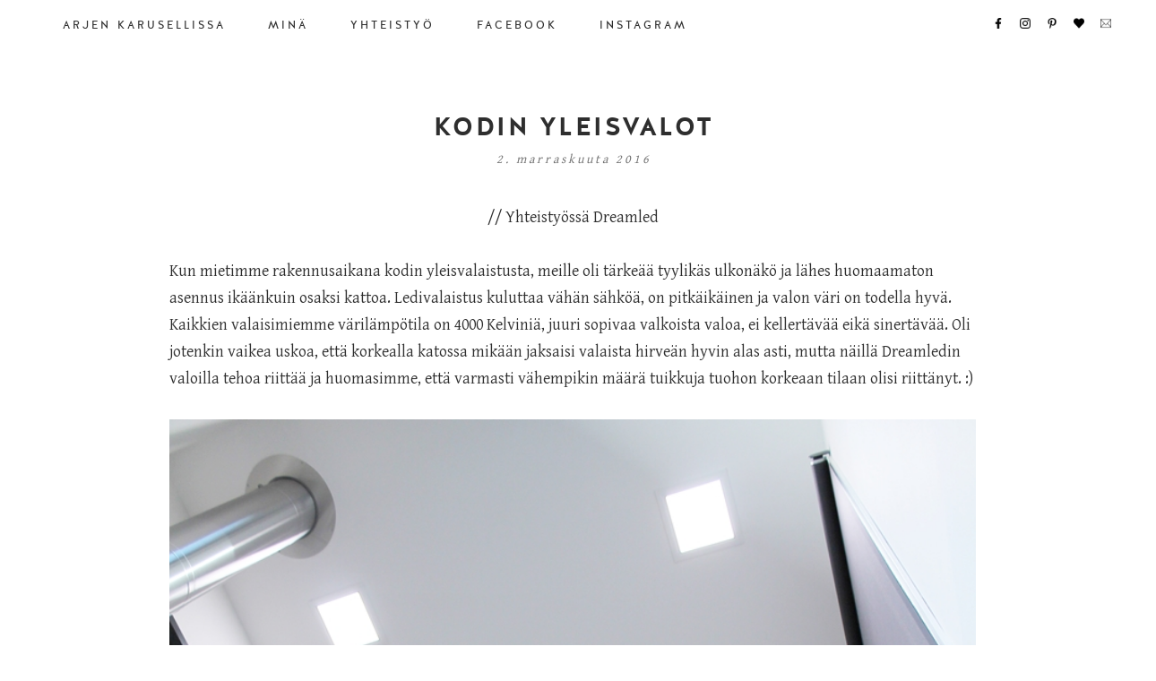

--- FILE ---
content_type: text/html; charset=UTF-8
request_url: https://www.arjenkarusellissa.com/2016/11/kodin-yleisvalot.html
body_size: 21994
content:
<!DOCTYPE html>
<html class='v2' dir='ltr' xmlns='http://www.w3.org/1999/xhtml' xmlns:b='http://www.google.com/2005/gml/b' xmlns:data='http://www.google.com/2005/gml/data' xmlns:expr='http://www.google.com/2005/gml/expr'>
<head>
<link href='https://www.blogger.com/static/v1/widgets/335934321-css_bundle_v2.css' rel='stylesheet' type='text/css'/>
<link href='https://fonts.googleapis.com/css?family=Gentium+Basic:400,700' rel='stylesheet' type='text/css'/>
<meta content='width=1100' name='viewport'/>
<meta content='text/html; charset=UTF-8' http-equiv='Content-Type'/>
<meta content='blogger' name='generator'/>
<link href='https://www.arjenkarusellissa.com/favicon.ico' rel='icon' type='image/x-icon'/>
<link href='https://www.arjenkarusellissa.com/2016/11/kodin-yleisvalot.html' rel='canonical'/>
<link rel="alternate" type="application/atom+xml" title="Arjen Karusellissa - Atom" href="https://www.arjenkarusellissa.com/feeds/posts/default" />
<link rel="alternate" type="application/rss+xml" title="Arjen Karusellissa - RSS" href="https://www.arjenkarusellissa.com/feeds/posts/default?alt=rss" />
<link rel="service.post" type="application/atom+xml" title="Arjen Karusellissa - Atom" href="https://www.blogger.com/feeds/283722809799162869/posts/default" />

<link rel="alternate" type="application/atom+xml" title="Arjen Karusellissa - Atom" href="https://www.arjenkarusellissa.com/feeds/8326023435683540161/comments/default" />
<!--Can't find substitution for tag [blog.ieCssRetrofitLinks]-->
<link href='https://blogger.googleusercontent.com/img/b/R29vZ2xl/AVvXsEgzLaf9120M4Z-HiQsTny4xugWaj8W1Hvk81-R-s7jU1MVBFE3uXolquo6ecZv7LYwFURvoxW-1R7XhgRgZ8UdCN2WkWBvQyzP16_TaFQOz9T2k878VNMQjuSfKEtcNVMPqiqwlTspqyoE/s1600/Kuva+2495b.jpg' rel='image_src'/>
<meta content='https://www.arjenkarusellissa.com/2016/11/kodin-yleisvalot.html' property='og:url'/>
<meta content='Kodin yleisvalot' property='og:title'/>
<meta content=' // Yhteistyössä Dreamled    Kun mietimme rakennusaikana kodin yleisvalaistusta, meille oli tärkeää tyylikäs ulkonäkö ja lähes huomaamaton a...' property='og:description'/>
<meta content='https://blogger.googleusercontent.com/img/b/R29vZ2xl/AVvXsEgzLaf9120M4Z-HiQsTny4xugWaj8W1Hvk81-R-s7jU1MVBFE3uXolquo6ecZv7LYwFURvoxW-1R7XhgRgZ8UdCN2WkWBvQyzP16_TaFQOz9T2k878VNMQjuSfKEtcNVMPqiqwlTspqyoE/w1200-h630-p-k-no-nu/Kuva+2495b.jpg' property='og:image'/>
<title>Arjen Karusellissa: Kodin yleisvalot</title>
<style type='text/css'>@font-face{font-family:'Calibri';font-style:normal;font-weight:400;font-display:swap;src:url(//fonts.gstatic.com/l/font?kit=J7afnpV-BGlaFfdAhLEY67FIEjg&skey=a1029226f80653a8&v=v15)format('woff2');unicode-range:U+0000-00FF,U+0131,U+0152-0153,U+02BB-02BC,U+02C6,U+02DA,U+02DC,U+0304,U+0308,U+0329,U+2000-206F,U+20AC,U+2122,U+2191,U+2193,U+2212,U+2215,U+FEFF,U+FFFD;}@font-face{font-family:'Cardo';font-style:normal;font-weight:400;font-display:swap;src:url(//fonts.gstatic.com/s/cardo/v21/wlp_gwjKBV1pqhvP3IE7225PUCk.woff2)format('woff2');unicode-range:U+0304-0305,U+0308,U+0331,U+10330-1034A;}@font-face{font-family:'Cardo';font-style:normal;font-weight:400;font-display:swap;src:url(//fonts.gstatic.com/s/cardo/v21/wlp_gwjKBV1pqhv03IE7225PUCk.woff2)format('woff2');unicode-range:U+1F00-1FFF;}@font-face{font-family:'Cardo';font-style:normal;font-weight:400;font-display:swap;src:url(//fonts.gstatic.com/s/cardo/v21/wlp_gwjKBV1pqhv73IE7225PUCk.woff2)format('woff2');unicode-range:U+0370-0377,U+037A-037F,U+0384-038A,U+038C,U+038E-03A1,U+03A3-03FF;}@font-face{font-family:'Cardo';font-style:normal;font-weight:400;font-display:swap;src:url(//fonts.gstatic.com/s/cardo/v21/wlp_gwjKBV1pqhv63IE7225PUCk.woff2)format('woff2');unicode-range:U+0307-0308,U+0590-05FF,U+200C-2010,U+20AA,U+25CC,U+FB1D-FB4F;}@font-face{font-family:'Cardo';font-style:normal;font-weight:400;font-display:swap;src:url(//fonts.gstatic.com/s/cardo/v21/wlp_gwjKBV1pqhu63IE7225PUCk.woff2)format('woff2');unicode-range:U+10300-1032F;}@font-face{font-family:'Cardo';font-style:normal;font-weight:400;font-display:swap;src:url(//fonts.gstatic.com/s/cardo/v21/wlp_gwjKBV1pqhvM3IE7225PUCk.woff2)format('woff2');unicode-range:U+16A0-16F8;}@font-face{font-family:'Cardo';font-style:normal;font-weight:400;font-display:swap;src:url(//fonts.gstatic.com/s/cardo/v21/wlp_gwjKBV1pqhv23IE7225PUCk.woff2)format('woff2');unicode-range:U+0100-02BA,U+02BD-02C5,U+02C7-02CC,U+02CE-02D7,U+02DD-02FF,U+0304,U+0308,U+0329,U+1D00-1DBF,U+1E00-1E9F,U+1EF2-1EFF,U+2020,U+20A0-20AB,U+20AD-20C0,U+2113,U+2C60-2C7F,U+A720-A7FF;}@font-face{font-family:'Cardo';font-style:normal;font-weight:400;font-display:swap;src:url(//fonts.gstatic.com/s/cardo/v21/wlp_gwjKBV1pqhv43IE7225P.woff2)format('woff2');unicode-range:U+0000-00FF,U+0131,U+0152-0153,U+02BB-02BC,U+02C6,U+02DA,U+02DC,U+0304,U+0308,U+0329,U+2000-206F,U+20AC,U+2122,U+2191,U+2193,U+2212,U+2215,U+FEFF,U+FFFD;}@font-face{font-family:'Cardo';font-style:normal;font-weight:700;font-display:swap;src:url(//fonts.gstatic.com/s/cardo/v21/wlpygwjKBV1pqhND-ZQh-WNlaiBWM_I.woff2)format('woff2');unicode-range:U+0304-0305,U+0308,U+0331,U+10330-1034A;}@font-face{font-family:'Cardo';font-style:normal;font-weight:700;font-display:swap;src:url(//fonts.gstatic.com/s/cardo/v21/wlpygwjKBV1pqhND-ZQa-WNlaiBWM_I.woff2)format('woff2');unicode-range:U+1F00-1FFF;}@font-face{font-family:'Cardo';font-style:normal;font-weight:700;font-display:swap;src:url(//fonts.gstatic.com/s/cardo/v21/wlpygwjKBV1pqhND-ZQV-WNlaiBWM_I.woff2)format('woff2');unicode-range:U+0370-0377,U+037A-037F,U+0384-038A,U+038C,U+038E-03A1,U+03A3-03FF;}@font-face{font-family:'Cardo';font-style:normal;font-weight:700;font-display:swap;src:url(//fonts.gstatic.com/s/cardo/v21/wlpygwjKBV1pqhND-ZQU-WNlaiBWM_I.woff2)format('woff2');unicode-range:U+0307-0308,U+0590-05FF,U+200C-2010,U+20AA,U+25CC,U+FB1D-FB4F;}@font-face{font-family:'Cardo';font-style:normal;font-weight:700;font-display:swap;src:url(//fonts.gstatic.com/s/cardo/v21/wlpygwjKBV1pqhND-ZRU-WNlaiBWM_I.woff2)format('woff2');unicode-range:U+10300-1032F;}@font-face{font-family:'Cardo';font-style:normal;font-weight:700;font-display:swap;src:url(//fonts.gstatic.com/s/cardo/v21/wlpygwjKBV1pqhND-ZQi-WNlaiBWM_I.woff2)format('woff2');unicode-range:U+16A0-16F8;}@font-face{font-family:'Cardo';font-style:normal;font-weight:700;font-display:swap;src:url(//fonts.gstatic.com/s/cardo/v21/wlpygwjKBV1pqhND-ZQY-WNlaiBWM_I.woff2)format('woff2');unicode-range:U+0100-02BA,U+02BD-02C5,U+02C7-02CC,U+02CE-02D7,U+02DD-02FF,U+0304,U+0308,U+0329,U+1D00-1DBF,U+1E00-1E9F,U+1EF2-1EFF,U+2020,U+20A0-20AB,U+20AD-20C0,U+2113,U+2C60-2C7F,U+A720-A7FF;}@font-face{font-family:'Cardo';font-style:normal;font-weight:700;font-display:swap;src:url(//fonts.gstatic.com/s/cardo/v21/wlpygwjKBV1pqhND-ZQW-WNlaiBW.woff2)format('woff2');unicode-range:U+0000-00FF,U+0131,U+0152-0153,U+02BB-02BC,U+02C6,U+02DA,U+02DC,U+0304,U+0308,U+0329,U+2000-206F,U+20AC,U+2122,U+2191,U+2193,U+2212,U+2215,U+FEFF,U+FFFD;}</style>
<style id='page-skin-1' type='text/css'><!--
/*
-----------------------------------------------
Blogger Template Style
Name:     Simple
Designer: Josh Peterson
URL:      www.noaesthetic.com
----------------------------------------------- */
/* Variable definitions
====================
<Variable name="keycolor" description="Main Color" type="color" default="#66bbdd"/>
<Group description="Page Text" selector="body">
<Variable name="body.font" description="Font" type="font"
default="normal normal 12px Arial, Tahoma, Helvetica, FreeSans, sans-serif"/>
<Variable name="body.text.color" description="Text Color" type="color" default="#222222"/>
</Group>
<Group description="Backgrounds" selector=".body-fauxcolumns-outer">
<Variable name="body.background.color" description="Outer Background" type="color" default="#66bbdd"/>
<Variable name="content.background.color" description="Main Background" type="color" default="#ffffff"/>
<Variable name="header.background.color" description="Header Background" type="color" default="transparent"/>
</Group>
<Group description="Links" selector=".main-outer">
<Variable name="link.color" description="Link Color" type="color" default="#2288bb"/>
<Variable name="link.visited.color" description="Visited Color" type="color" default="#888888"/>
<Variable name="link.hover.color" description="Hover Color" type="color" default="#33aaff"/>
</Group>
<Group description="Blog Title" selector=".header h1">
<Variable name="header.font" description="Font" type="font"
default="normal normal 60px Arial, Tahoma, Helvetica, FreeSans, sans-serif"/>
<Variable name="header.text.color" description="Title Color" type="color" default="#3399bb" />
</Group>
<Group description="Blog Description" selector=".header .description">
<Variable name="description.text.color" description="Description Color" type="color"
default="#777777" />
</Group>
<Group description="Tabs Text" selector=".tabs-inner .widget li a">
<Variable name="tabs.font" description="Font" type="font"
default="normal normal 14px Arial, Tahoma, Helvetica, FreeSans, sans-serif"/>
<Variable name="tabs.text.color" description="Text Color" type="color" default="#999999"/>
<Variable name="tabs.selected.text.color" description="Selected Color" type="color" default="#000000"/>
</Group>
<Group description="Tabs Background" selector=".tabs-outer .PageList">
<Variable name="tabs.background.color" description="Background Color" type="color" default="#f5f5f5"/>
<Variable name="tabs.selected.background.color" description="Selected Color" type="color" default="#eeeeee"/>
</Group>
<Group description="Post Title" selector="h3.post-title, .comments h4">
<Variable name="post.title.font" description="Font" type="font"
default="normal normal Arial, Tahoma, Helvetica, FreeSans, sans-serif"/>
</Group>
<Group description="Date Header" selector=".date-header">
<Variable name="date.header.color" description="Text Color" type="color"
default="#2e2e2e"/>
<Variable name="date.header.background.color" description="Background Color" type="color"
default="transparent"/>
<Variable name="date.header.font" description="Text Font" type="font"
default="normal bold 11px Arial, Tahoma, Helvetica, FreeSans, sans-serif"/>
<Variable name="date.header.padding" description="Date Header Padding" type="string" default="inherit"/>
<Variable name="date.header.letterspacing" description="Date Header Letter Spacing" type="string" default="inherit"/>
<Variable name="date.header.margin" description="Date Header Margin" type="string" default="inherit"/>
</Group>
<Group description="Post Footer" selector=".post-footer">
<Variable name="post.footer.text.color" description="Text Color" type="color" default="#666666"/>
<Variable name="post.footer.background.color" description="Background Color" type="color"
default="#f9f9f9"/>
<Variable name="post.footer.border.color" description="Shadow Color" type="color" default="#eeeeee"/>
</Group>
<Group description="Gadgets" selector="h2">
<Variable name="widget.title.font" description="Title Font" type="font"
default="normal bold 11px Arial, Tahoma, Helvetica, FreeSans, sans-serif"/>
<Variable name="widget.title.text.color" description="Title Color" type="color" default="#000000"/>
<Variable name="widget.alternate.text.color" description="Alternate Color" type="color" default="#999999"/>
</Group>
<Group description="Images" selector=".main-inner">
<Variable name="image.background.color" description="Background Color" type="color" default="#ffffff"/>
<Variable name="image.border.color" description="Border Color" type="color" default="#eeeeee"/>
<Variable name="image.text.color" description="Caption Text Color" type="color" default="#2e2e2e"/>
</Group>
<Group description="Accents" selector=".content-inner">
<Variable name="body.rule.color" description="Separator Line Color" type="color" default="#eeeeee"/>
<Variable name="tabs.border.color" description="Tabs Border Color" type="color" default="transparent"/>
</Group>
<Variable name="body.background" description="Body Background" type="background"
color="#ffffff" default="$(color) none repeat scroll top left"/>
<Variable name="body.background.override" description="Body Background Override" type="string" default=""/>
<Variable name="body.background.gradient.cap" description="Body Gradient Cap" type="url"
default="url(https://resources.blogblog.com/blogblog/data/1kt/simple/gradients_light.png)"/>
<Variable name="body.background.gradient.tile" description="Body Gradient Tile" type="url"
default="url(https://resources.blogblog.com/blogblog/data/1kt/simple/body_gradient_tile_light.png)"/>
<Variable name="content.background.color.selector" description="Content Background Color Selector" type="string" default=".content-inner"/>
<Variable name="content.padding" description="Content Padding" type="length" default="10px" min="0" max="100px"/>
<Variable name="content.padding.horizontal" description="Content Horizontal Padding" type="length" default="10px" min="0" max="100px"/>
<Variable name="content.shadow.spread" description="Content Shadow Spread" type="length" default="40px" min="0" max="100px"/>
<Variable name="content.shadow.spread.webkit" description="Content Shadow Spread (WebKit)" type="length" default="5px" min="0" max="100px"/>
<Variable name="content.shadow.spread.ie" description="Content Shadow Spread (IE)" type="length" default="10px" min="0" max="100px"/>
<Variable name="main.border.width" description="Main Border Width" type="length" default="0" min="0" max="10px"/>
<Variable name="header.background.gradient" description="Header Gradient" type="url" default="none"/>
<Variable name="header.shadow.offset.left" description="Header Shadow Offset Left" type="length" default="-1px" min="-50px" max="50px"/>
<Variable name="header.shadow.offset.top" description="Header Shadow Offset Top" type="length" default="-1px" min="-50px" max="50px"/>
<Variable name="header.shadow.spread" description="Header Shadow Spread" type="length" default="1px" min="0" max="100px"/>
<Variable name="header.padding" description="Header Padding" type="length" default="30px" min="0" max="100px"/>
<Variable name="header.border.size" description="Header Border Size" type="length" default="1px" min="0" max="10px"/>
<Variable name="header.bottom.border.size" description="Header Bottom Border Size" type="length" default="1px" min="0" max="10px"/>
<Variable name="header.border.horizontalsize" description="Header Horizontal Border Size" type="length" default="0" min="0" max="10px"/>
<Variable name="description.text.size" description="Description Text Size" type="string" default="140%"/>
<Variable name="tabs.margin.top" description="Tabs Margin Top" type="length" default="0" min="0" max="100px"/>
<Variable name="tabs.margin.side" description="Tabs Side Margin" type="length" default="30px" min="0" max="100px"/>
<Variable name="tabs.background.gradient" description="Tabs Background Gradient" type="url"
default="url(https://resources.blogblog.com/blogblog/data/1kt/simple/gradients_light.png)"/>
<Variable name="tabs.border.width" description="Tabs Border Width" type="length" default="1px" min="0" max="10px"/>
<Variable name="tabs.bevel.border.width" description="Tabs Bevel Border Width" type="length" default="1px" min="0" max="10px"/>
<Variable name="post.margin.bottom" description="Post Bottom Margin" type="length" default="25px" min="0" max="100px"/>
<Variable name="image.border.small.size" description="Image Border Small Size" type="length" default="2px" min="0" max="10px"/>
<Variable name="image.border.large.size" description="Image Border Large Size" type="length" default="5px" min="0" max="10px"/>
<Variable name="page.width.selector" description="Page Width Selector" type="string" default=".region-inner"/>
<Variable name="page.width" description="Page Width" type="string" default="auto"/>
<Variable name="main.section.margin" description="Main Section Margin" type="length" default="0px" min="0" max="100px"/>
<Variable name="main.padding" description="Main Padding" type="length" default="0px" min="0" max="100px"/>
<Variable name="main.padding.top" description="Main Padding Top" type="length" default="30px" min="0" max="100px"/>
<Variable name="main.padding.bottom" description="Main Padding Bottom" type="length" default="30px" min="0" max="100px"/>
<Variable name="paging.background"
color="#ffffff"
description="Background of blog paging area" type="background"
default="transparent none no-repeat scroll top center"/>
<Variable name="footer.bevel" description="Bevel border length of footer" type="length" default="0" min="0" max="10px"/>
<Variable name="mobile.background.overlay" description="Mobile Background Overlay" type="string"
default="transparent none repeat scroll top left"/>
<Variable name="mobile.background.size" description="Mobile Background Size" type="string" default="auto"/>
<Variable name="mobile.button.color" description="Mobile Button Color" type="color" default="#ffffff" />
<Variable name="startSide" description="Side where text starts in blog language" type="automatic" default="left"/>
<Variable name="endSide" description="Side where text ends in blog language" type="automatic" default="right"/>
*/
@font-face {
font-family: "halis_grbold";
src: url("https://dl.dropboxusercontent.com/s/41x5kqa6nk985p6/halisgr-bold-webfont.woff2") format("woff2"),
url("https://dl.dropboxusercontent.com/s/wku4lo32y0k3xm5/halisgr-bold-webfont.woff") format("woff");
}
@font-face {
font-family: "halis_gr_regularregular";
src: url("https://dl.dropboxusercontent.com/s/rjfhx2pexphus6n/halisgr-regular-webfont.woff2") format("woff2"),
url("https://dl.dropboxusercontent.com/s/daba4g0tgsktp5h/halisgr-regular-webfont.woff") format("woff");
}
/* Content
----------------------------------------------- */
body {
font: normal normal 18px Cardo;
color: #2e2e2e;
background: #ffffff none repeat scroll top left;
padding: 0px;
}
html body .region-inner {
min-width: 0;
max-width: 100%;
width: auto;
}
h2 {
font-size: 22px;
}
a:link {
text-decoration:none;
color: #2e2e2e;
}
a:visited {
text-decoration:none;
color: #2e2e2e;
}
a:hover {
text-decoration:none;
color: #2e2e2e;
}
.body-fauxcolumn-outer .fauxcolumn-inner {
background: transparent none repeat scroll top left;
_background-image: none;
}
.body-fauxcolumn-outer .cap-top {
position: absolute;
z-index: 1;
height: 400px;
width: 100%;
}
.body-fauxcolumn-outer .cap-top .cap-left {
width: 100%;
background: transparent none repeat-x scroll top left;
_background-image: none;
}
.content-outer {
-moz-box-shadow: 0 0 0 rgba(0, 0, 0, .15);
-webkit-box-shadow: 0 0 0 rgba(0, 0, 0, .15);
-goog-ms-box-shadow: 0 0 0 #333333;
box-shadow: 0 0 0 rgba(0, 0, 0, .15);
margin-bottom: 1px;
}
.content-inner {
padding: 10px 0px;
}
.content-inner {
background-color: #ffffff;
}
/* Header
----------------------------------------------- */
.header-outer {
background: #ffffff none repeat-x scroll 0 -400px;
_background-image: none;
}
.Header h1 {
font: normal normal 65px Calibri;
color: #2e2e2e;
text-shadow: 0 0 0 rgba(0, 0, 0, .2);
}
.Header h1 a {
color: #2e2e2e;
}
.Header .description {
font-size: 18px;
color: #2e2e2e;
}
.header-inner .Header .titlewrapper {
padding: 22px 0;
}
.header-inner .Header .descriptionwrapper {
padding: 0 0;
}
/* Tabs
----------------------------------------------- */
.tabs-inner .section:first-child {
border-top: 0 solid transparent;
}
.tabs-inner .section:first-child ul {
margin-top: -1px;
border-top: 1px solid transparent;
border-left: 1px solid transparent;
border-right: 1px solid transparent;
}
.tabs-inner .widget ul {
background: transparent none repeat-x scroll 0 -800px;
_background-image: none;
border-bottom: 1px solid transparent;
margin-top: 0;
margin-left: -30px;
margin-right: -30px;
}
.tabs-inner .widget li a {
display: inline-block;
padding: .6em 1em;
font: normal normal 18px Cardo;
color: #2e2e2e;
border-left: 1px solid #ffffff;
border-right: 1px solid transparent;
}
.tabs-inner .widget li:first-child a {
border-left: none;
}
.tabs-inner .widget li.selected a, .tabs-inner .widget li a:hover {
color: #2e2e2e;
background-color: transparent;
text-decoration: none;
}
/* Columns
----------------------------------------------- */
.main-outer {
border-top: 0 solid transparent;
}
.fauxcolumn-left-outer .fauxcolumn-inner {
border-right: 1px solid transparent;
}
.fauxcolumn-right-outer .fauxcolumn-inner {
border-left: 1px solid transparent;
}
/* Headings
----------------------------------------------- */
div.widget > h2,
div.widget h2.title {
margin: 0 0 1em 0;
font: normal bold 16px Cardo;
color: #2e2e2e;
}
/* Widgets
----------------------------------------------- */
.widget .zippy {
color: rgba(0, 0, 0, 0);
text-shadow: 2px 2px 1px rgba(0, 0, 0, .1);
}
.widget .popular-posts ul {
text-align: left;
list-style: none;
padding:0;
}
/* Posts
----------------------------------------------- */
h2.date-header {
font: normal bold 10px Cardo;
}
.date-header span {
background-color: transparent;
color: #6e6e6e;
padding: 0.4em;
letter-spacing: 3px;
margin: inherit;
}
.main-inner {
padding-top: 0px;
padding-bottom: 0px;
}
.main-inner .column-center-inner {
padding: 0 0px;
}
.main-inner .column-center-inner .section {
margin: 0 0px;
}
.post {
margin: 0 0 45px 0;
}
h3.post-title, .comments h4 {
font: normal bold 19px Cardo;
margin: .75em 0 0;
}
.post-body {
line-height: 1.7;
font-family: "Gentium Basic", serif;
position: relative;
}
.post-body img, .post-body .tr-caption-container, .Profile img, .Image img,
.BlogList .item-thumbnail img {
padding: 2px;
background: transparent;
border: 1px solid transparent;
-moz-box-shadow: 1px 1px 5px rgba(0, 0, 0, .1);
-webkit-box-shadow: 1px 1px 5px rgba(0, 0, 0, .1);
box-shadow: 1px 1px 5px rgba(0, 0, 0, .1);
}
.post-body img, .post-body .tr-caption-container {
padding: 5px;
}
.post-body .tr-caption-container {
color: #2e2e2e;
}
.post-body .tr-caption-container img {
padding: 0;
background: transparent;
border: none;
-moz-box-shadow: 0 0 0 rgba(0, 0, 0, .1);
-webkit-box-shadow: 0 0 0 rgba(0, 0, 0, .1);
box-shadow: 0 0 0 rgba(0, 0, 0, .1);
}
.post-header {
margin: 0 0 1.5em;
line-height: 1.6;
font-size: 90%;
}
.post-footer {
color: #2e2e2e;
background-color: transparent;
border-bottom: 1px solid transparent;
line-height: 1.7;
font-size: 75%;
}
#comments .comment-author {
padding-top: 1.5em;
border-top: 1px solid transparent;
background-position: 0 1.5em;
}
#comments .comment-author:first-child {
padding-top: 0;
border-top: none;
}
.avatar-image-container {
margin: .2em 0 0;
}
#comments .avatar-image-container img {
border: 1px solid transparent;
}
/* Comments
----------------------------------------------- */
.comments .comments-content .icon.blog-author {
background-repeat: no-repeat;
background-image: url([data-uri]);
}
.comments .comments-content .loadmore a {
border-top: 1px solid rgba(0, 0, 0, 0);
border-bottom: 1px solid rgba(0, 0, 0, 0);
}
.comments .comment-thread.inline-thread {
background-color: transparent;
}
.comments .continue {
border-top: 2px solid rgba(0, 0, 0, 0);
}
/* Accents
---------------------------------------------- */
.section-columns td.columns-cell {
border-left: 1px solid transparent;
}
.blog-pager {
background: transparent url(//www.blogblog.com/1kt/simple/paging_dot.png) repeat-x scroll top center;
}
.blog-pager-older-link, .home-link,
.blog-pager-newer-link {
background-color: #ffffff;
padding: 0px;
}
.footer-outer {
border-top: 1px dashed #bbbbbb;
}
/* Mobile
----------------------------------------------- */
body.mobile  {
background-size: auto;
}
.mobile .body-fauxcolumn-outer {
background: transparent none repeat scroll top left;
}
.mobile .body-fauxcolumn-outer .cap-top {
background-size: 100% auto;
}
.mobile .content-outer {
-webkit-box-shadow: 0 0 0px rgba(0, 0, 0, .15);
box-shadow: 0 0 0px rgba(0, 0, 0, .15);
}
.mobile .tabs-inner .widget ul {
margin-left: 0;
margin-right: 0;
}
.mobile .post-body {
margin-top:-20px;
text-align:left;
line-height: 1.7;
font-size: 18px;
}
.mobile .post-body img {
width: 100%;}
.mobile .post-footer {
margin-left: 10px;
text-align: center;
font-size: 17px;}
.mobile .main-inner .column-center-inner .section {
margin: 0px 0px 0px 0px;
padding: 0px 0px 0px 0px;
border-top: 0px solid #e0e0e0;
}
.mobile .date-header span {
text-align:center;
margin: 20px 0px 0px 0px;
font-size: 16px !important;
font-family: "Gentium Basic", serif;
font-weight: normal !important;
font-style: normal !important;
}
.mobile .date-header {
text-align:center;
margin: 20px 0px 0px 0px;
font-size: 16px !important;
font-family: "Gentium Basic", serif;
font-weight: normal !important;
font-style: normal !important;
}
.mobile h3.post-title {
font-family: "halis_grbold", sans-serif;
text-transform:uppercase;
font-weight:normal;
margin:0px 0 40px 0;
text-align:center;
line-height: 1.5;
width:100%;
font-size: 24px !important;
letter-spacing: 2px;
color: #2e2e2e;
}
.mobile .blog-pager {
background: transparent none no-repeat scroll top center;
}
.mobile .footer-outer {
border: none;
}
.mobile .main-inner, .mobile .footer-inner {
background-color: #ffffff;
}
.mobile-index-contents {
color: #2e2e2e;
margin: 0px 0 0px 0;
font-size: 18px;
}
.mobile-index-title {
font-family: "halis_grbold", sans-serif;
text-transform:uppercase;
font-weight:normal;
margin:5px 0 25px 0;
text-align:center;
line-height: 1.5;
width:100%;
font-size: 24px !important;
letter-spacing: 2px;
color: #2e2e2e;
}
.mobile-link-button {
display:none;
background-color: #2e2e2e;
}
.mobile-desktop-link {
display:none;}
.mobile-link-button a:link, .mobile-link-button a:visited {
display:none;
color: #ffffff;
}
.mobile .tabs-inner .section:first-child {
border: none;
}
.mobile .tabs-inner .PageList .widget-content {
background-color: transparent;
color: #2e2e2e;
border-top: 0px 1px solid transparent;
border-bottom: 0px 1px solid transparent;
}
.mobile .tabs-inner .PageList .widget-content .pagelist-arrow {
border-left: 0px solid transparent;
}
.mobile .comment-link{
margin-bottom:20px;
font-family: "Gentium Basic", serif;
font-weight: bold;
font-size: 16px;
text-align: center;}
.mobile .comments-content{
font-size: 17px;
}
.mobile .widget {
margin: 0;
}
.mobile .widget h2{
padding: 10px 10px 10px 10px;
margin-top:20px;
text-align:center;
font-family: "halis_grbold", sans-serif !important;
font-size: 17px !important;
font-weight: normal !important;
color: white !important;
letter-spacing: px;
}
#header-inner {text-align:center !important;}
#header-inner img {margin: 0 auto !important;}
body {
text-align: ;
}
.content-inner {
padding: 0px;
}
.main-outer {
border: 0px #2e2e2e dotted;
padding-top: 10px;}
.mobile .main-outer {
border-top: 0px}
.main-inner .column-center-inner {
padding: 0;
}
.main-inner .column-center-inner .section {
margin-top: 20px;
border: 0px #2e2e2e solid;
}
.main-inner .column-center-inner, .main-inner .column-left-inner, .main-inner .column-right-inner {
padding: 0;
}
.footer-inner {
padding: 0px
}
.post-body img, .post-body .tr-caption-container, .Profile img, .Image img,
.BlogList .item-thumbnail img {
padding: 0;
background: none;
border: 0px solid transparent;
-moz-box-shadow: 0px 0px 0px rgba(0, 0, 0, .1);
-webkit-box-shadow: 0px 0px 0px rgba(0, 0, 0, .1);
box-shadow: 0px 0px 0px rgba(0, 0, 0, .1);
}
.avatar-image-container, .avatar-image-container img {
width: 50px !important;
max-width: 50px !important;
height: 50px !important;
max-height: 50px !important;
padding: 0 !important;
margin: 0px 10px 0px 0px;
border: 0px;
-webkit-border-radius: 999px;
-moz-border-radius: 999px;
-khtml-border-radius: 999px;
border-radius: 999px;
}
.date-header{
text-align:center;
}
h2.date-header {
margin: 150px 0px -175px 0px;
font-size: 14px !important;
font-family: "Gentium Basic", serif;
font-style: italic;
font-weight: normal;
color: #adc2b5;
}
.date-header:after {
content: ""; /* This is necessary for the pseudo element to work. */
display: block; /* This will put the pseudo element on its own line. */
margin: 0 auto; /* This will center the border. */
width: 100%; /* Change this to whatever width you want. */
padding-top: 0px; /* This creates some space between the element and the border. */
border-bottom: 0px #e8e6e1 solid; /* This creates the border. Replace black with whatever color you want. */
}
h3.post-title{
margin: 110px -200px 50px -200px;
font-family: "halis_grbold", sans-serif;
border-bottom: solid #b5b3ad 0px;
font-size: 28px !important;
font-weight: normal;
letter-spacing: 2.5px;
text-align:center;
text-transform:uppercase;
color: #2e2e2e;
line-height:1.5;
}
h3.post-title a:link {
color: #2e2e2e;
}
h3.post-title a:visited {
color: #2e2e2e;
}
h3.post-title a:hover {
color: #6e6e6e;
}
.post-body{
padding-top: 15px;
margin: 0 0px 30px -1px;
letter-spacing:;
border: 0px #2e2e2e solid;
text-align: left;
}
.jump-link {
text-align: center;
font-family: "halis_grbold", sans-serif;
font-size: 13px;
text-transform: ;
letter-spacing: 2.5px;
font-weight:;
margin: 35px 0 35px 0;
}
.jump-link a{
padding: 17px 35px 17px 35px;
display: inline-block;
color: white;
background-color: #adc2b5;
border: 0px solid #f0f5f2;
border-radius: ;
}
.jump-link a:hover {
padding: 17px 35px 17px 35px;
color: #2e2e2e;
background-color: #f0f5f2;
border: 0px solid #adc2b5;
border-radius: ;
}
.post-footer {
color: #2e2e2e;
color: #2e2e2e;
background-color: ;
border-bottom: 0px #2e2e2e solid;
font-family: "Gentium Basic", serif;
font-size: 16px;
text-align: left;
letter-spacing:0.5px;
margin-bottom: 100px;
}
.post-footer a{
font-weight:bold;
text-transform:;
}
.post-footer a:hover{color:#6e6e6e;
font-weight:bold;
}
.post-footer img {
padding: 0px 6px 0 6px;
width:15px; height:15px;}
.post-footer img:hover {
opacity: 0.3;}
.post-body img {
width:900px;
height:auto;
}
.comments {
font-family: "Gentium Basic", serif;
text-align: left;
}
.comments h4 {
font-family: "Gentium Basic", serif;
}
.home-link {
display: none;
}
.blog-pager-newer-link {
font-family: "halis_grbold", sans-serif;
font-size: 13px;
text-transform:uppercase;
letter-spacing: 1px;
}
.blog-pager-older-link {
font-family: "halis_grbold", sans-serif;
font-size: 13px;
text-transform:uppercase;
letter-spacing: 1px;
}
.widget .zippy {
color: #ffffff;
text-shadow: 0px 0px 0px rgba(0, 0, 0, .1);
}
.blog-feeds{
display:none;
}
.feed-links {display:none !important;}
.blog-pager {
background: none;
}
.footer-outer {
font-family: "halis_grbold", sans-serif;
border-top: 0px;
background-color:;
}
.footer-outer h2{
padding: 15px;
text-align:center;
font-family: "halis_grbold", sans-serif !important;
font-size: 16px !important;
font-weight: normal !important;
color: white !important;
background-color: #adc2b5;
letter-spacing: 2px;
}
.widget {
margin: 0;
padding: 10px 0 0 0;
line-height: 1.7;
}
.sidebar .widget{
border: 0px #e8e6e1 solid;
}
.sidebar h2{
padding: 15px;
text-align:center;
font-family: "halis_grbold", sans-serif !important;
font-size: 15px !important;
font-weight: normal !important;
color: #2e2e2e !important;
letter-spacing: px;
}
.sidebar h2:after {
content: ""; /* This is necessary for the pseudo element to work. */
display: block; /* This will put the pseudo element on its own line. */
margin: 0 auto; /* This will center the border. */
width: 80%; /* Change this to whatever width you want. */
padding-top: 0px; /* This creates some space between the element and the border. */
border-bottom: 0px #e8e6e1 solid; /* This creates the border. Replace black with whatever color you want. */
}
#Attribution1 {display: none;}
a:hover {
text-decoration : none;
}
@media only screen and (max-width : 680px) {
.widget {padding:}
.navbarouter {display:none;}
.navbarinner {display:none;}
}
.mobile .goog-inline-block {display:none!important;}
/* change text style  */
.status-msg-body {
font-size:17px;
text-transform:;
letter-spacing: px;
font-family: "Gentium Basic", serif;
padding:0;
}
/* change background */
.status-msg-bg {background-color: #fff;}
/* change border style */
.status-msg-border {
border:0;
}
/* Yläpalkki
------------------------------------- */
.navbarouter {
z-index: 9999;
position: fixed;
top: 0;
width: 100%;
background-color: #fff;
border-bottom: 0px #f3f3f3 solid;
opacity: 1;
filter: alpha(opacity=100);
}
.navbarinner {
padding: 20px 10px 20px 50px;
text-align: left;
font-family: "halis_gr_regularregular", sans-serif;
font-size: 12px;
letter-spacing: 3px;
font-weight:;
}
.navbarinner a:link {
padding: 12px 20px 10px 20px;
color: #2e2e2e;
}
.navbarinner a:visited {
color: #2e2e2e;
}
.navbarinner a:hover {
color: #adc2b5;
}
.navbarinner img {
height: 12px;
width: auto;
border-radius: ;
padding: 0px 0px 0px 0px;
margin: 0px 30px 0px -12px;}
.navbarinner img:hover {
opacity: 0.5;}
/*-----Tagit laatikoissa----*/
.label-size {
font-family: "halis_gr_regularregular", sans-serif;
font-size: 12px;
text-transform:;
text-decoration: none;
letter-spacing: 1.5px;
margin:2.5px;
float: left;
display: inline-block;
padding: 10px;
border: 1.5px solid #2e2e2e;
opacity: 1;
}
.label-size a{
display: inline-block;
color: #2e2e2e;}
.label-size a:hover {
padding: 11px;
margin: -11px;
color: #fff;
background-color: #2e2e2e;}
/**********/
/* Archive Year Header */
#ArchiveList ul > li > a.post-count-link {
font-size: 18px;
width: 100%;
margin: 0;
padding: 0 15px;
line-height: 38px;
background-color: #F5F5F5;
box-sizing: border-box;
letter-spacing: px;
}
/* Archive Month Header */
#ArchiveList ul ul li  a.post-count-link{
font-size: inherit;
width: auto;
margin: 0 5px 0;
padding: 8px 25px;
line-height: 1;
background: transparent;
text-transform: uppercase;
}
#ArchiveList .zippy{
visibility: hidden;
}
#ArchiveList ul li a.toggle {
position: absolute;
top: 0;
left: 0;
width: 100%;
display: block;
height: 38px;
z-index: 5;
}
#ArchiveList ul ul li a.toggle {
position: absolute;
top: 0;
left: 0;
width: 30px;
height: 24px;
display: block;
z-index: 0;
}
#ArchiveList .toggle {
position: relative;
}
#ArchiveList ul ul .zippy{
color: white;
visibility: visible;
text-shadow: none;
}
#ArchiveList ul ul .zippy:before {
content: '\f105';
font-family: FontAwesome;
position: absolute;
top: 3px;
left: 12px;
padding: 4px;
line-height: 1;
font-size: 0px;
color: #8C8C8C;
}
#ArchiveList ul ul .toggle-open:before {
content: '\f107';
position: absolute;
top: 3px;
left: 10px;
}
#ArchiveList ul li{
padding: 0 !important;
text-indent: 0 !important;
margin: 0 !important;
position: relative;
}
#ArchiveList ul .post-count-link {
padding: 10px 0;
display: inline-block;
margin: 0 5px 0;
}
#ArchiveList ul ul .posts li {
margin: 0px 10px 10px 30px !important;
text-transform: none;
}
#ArchiveList ul {
margin: 0 0 2px !important;
}
span.post-count {
position: absolute;
right: 10px;
top: 10px;
color: #8C8C8C;
}
/*******/
/****************************
Recent Posts
******************************/
img.recent-post-thumb {border-radius: ;padding:2px;width:70px;height:auto;float:left;margin: 0px 12px -40px 0; background: #fff;}
img.recent-post-thumb:hover {opacity: 0.7;}
.recent-posts-container {font: normal 14px; font-size:14px; float: right; width: 100%; min-height: 70px; margin: 3px 0px 5px 0px; padding:;}
ul.recent-posts-container li {padding: 30px 0 3px 0;min-height:65px; list-style-type: none; margin: 5px 0 0 0px;}
ul.recent-posts-container {counter-reset: countposts;list-style-type: none;}
ul.recent-posts-container li:before {display: none;}
.recent-posts-container a { text-decoration:none; }
.recent-post-title a {font: normal 11px; font-size:11px; text-transform: uppercase; font-weight: bold; letter-spacing: px; }
.recent-posts-details {margin: 5px 0px 0px 86px; }
.recent-posts-details a{ color: #b5b3ad;}
.recent-post-title a:hover,
.recent-posts-details a:hover {color: #b5b3ad;}
.BlogList .item-thumbnail img {
border-radius:50%;padding:2px;width:72px;height:72px;float:left;margin: 0px 5px 0px 0; background: #fff;
}
.BlogList .item-thumbnail img:hover {opacity: 0.7;}
.BlogList .blog-title {text-align: center;}
.BlogList .blog-title a {margin: 0px 0px 0px 0px; text-decoration:none; }
#Navbar1 {display:none!important;}
.mobile .navbar {
height: 0px;
}
#Header1 {
padding-top: 0px;
text-transform: ;
letter-spacing: px;
color: white;
font-size: 0px;
border-bottom: 0px #e8e6e1 solid;
}
#Header1 img{
width:100%;
height:auto;}
#Header1 img:hover {
}
.Header h1 {
color: white;
font-size: 0px;
}
.Header .description {
font-size: 0px;
}
#HTML11 {
margin-top: -30px;
}
#HTML11 .container {
position: relative;
text-align: center;
font-family: "halis_grbold", sans-serif;
}
#HTML11 .centered {
position: absolute;
top: 50%;
left: 50%;
transform: translate(-50%, -50%);
width: 19%;
font-size: 27px;
letter-spacing: 2.5px;
text-transform: uppercase;
padding: 45px;
margin: 0px;
display: inline-block;
border: 5px solid #f0f5f2;
border-radius: 0px;
background-color: white;
opacity: 0.9;
border-radius: 45px 10px;
}
#HTML11 .centered a {
color: #2e2e2e;
}
#HTML11 .centered a:hover {
color: #2e2e2e;
}
#HTML10 {
background-color: ;
padding-top: ;
margin-top: ;
padding-bottom: ;
}
#HTML10 .container {
position: relative;
text-align: center;
font-family: "halis_grbold", sans-serif;
}
#HTML10 .centered {
position: absolute;
top: 50%;
left: 50%;
transform: translate(-50%, -50%);
width: 50%;
font-size: 18px;
letter-spacing: 1.5px;
text-transform: uppercase;
padding: 25px;
margin: 0px;
display: inline-block;
border: 3px solid #f0f5f2;
border-radius: 0px;
background-color: white;
opacity: 0.9;
border-radius: 35px 7px;
}
#HTML10 .centered a {
color: #2e2e2e;
}
#HTML10 .centered a:hover {
color: #2e2e2e;
}
#Image2 img{width:94%; height:auto;
margin-top:px;}
#HTML3 {
background-color: #f0f5f2;
margin-top: -20px;
}
#HTML3 .column {
float: left;
width: 19.535%;
padding: 1%;
}
#HTML3 .container {
position: relative;
text-align: center;
font-family: "halis_grbold", sans-serif;
}
#HTML3 .centered {
position: absolute;
top: 75%;
left: 50%;
transform: translate(-50%, -50%);
width: 63%;
font-size: 14px;
letter-spacing: 2.5px;
padding: 20px;
margin: 0px;
display: inline-block;
border: 0px solid #f0f5f2;
border-radius: ;
background-color: white;
opacity: 0.9;
}
#HTML3 .centered a {
color: #2e2e2e;
}
#HTML3 .row {
display: table;
margin-left: 12.15%;
}
#HTML8 {
background-color: ;
padding-top: px;
}
#HTML8 .column {
float: left;
width: 44.75%;
padding: 0% 2.5% 2.5% 2.5%;
}
#HTML8 .container {
position: relative;
text-align: center;
font-family: "halis_grbold", sans-serif;
}
#HTML8 .centered {
position: absolute;
top: 70%;
left: 50%;
transform: translate(-50%, -50%);
width: 62%;
font-size: 13px;
letter-spacing: 1.8px;
padding: 12px;
margin: 0px;
display: inline-block;
border: 0px solid #f0f5f2;
border-radius: ;
background-color: white;
opacity: 0.9;
}
#HTML8 .centered a {
color: #2e2e2e;
}
#HTML8 .row {
display: table;
margin-left: 0.6%;
}
.mobile #HTML9 {
padding: 15px 0px 10px 0px;
font-family: "halis_gr_regularregular", sans-serif;
font-size: 14px;
letter-spacing: 1.5px;
text-align: center;
}
.mobile #HTML9 a:link {
padding:0px 14px 0px 14px;
color: #2e2e2e;
}
#Followers1 {
margin: 70px 20px 0 20px;
}
#HTML1 img {opacity: 0.75;}
#HTML1 img:hover {opacity: 0.5;}
#HTML2 {
margin: 0 0 10px 0;}
.mobile #HTML2 {
margin: 5px 0 5px 0;}
#HTML5 {
text-align: center;
background-color: #f0f5f2;
padding: 35px;
margin: 20px 0 30px 0;
font-family: "halis_gr_regularregular", sans-serif;
font-size: 15px;
}
#HTML5 img {
margin-top: 10px;
width: 35px;
height: auto;
display: block;
margin-left: auto;
margin-right: auto;
}
#HTML6 img:hover {opacity: 0.7;}
#BlogArchive1 {
margin: 20px;
}
#Label1 {
margin: 20px 20px 50px 20px;}
#PopularPosts1 {
font-family: "Gentium Basic", serif;
font-size: 15px;
margin: 20px;
}
#PopularPosts1 a {
font-family: "halis_gr_regularregular", sans-serif;
font-size: 17px;
text-transform: uppercase;
letter-spacing: 1px;
margin-bottom: 50px;
}
#PopularPosts1 img {
margin: 0px;
padding-top: 2px;
padding-right: 15px;
padding-bottom: 5px;
width: 90px;
float: left;
}
#PopularPosts1 h2 {
text-transform: uppercase;
}
.mobile #PopularPosts1 h2 {
text-transform: uppercase;
margin-top: 40px;
}
#PopularPosts1 li {
padding-top: 0;
padding-bottom: 10px;
}
#PopularPosts1 ul {
line-height: 1.35;
}
#ArchiveList {
text-align: center;
}
#Image1 {
text-align: center;
margin-top:20px;
}
#Image2 {
text-align: center;
}
#HTML4 {
font-size: 12px;
font-family: "halis_gr_regularregular", sans-serif;
letter-spacing: 1px;
padding-bottom: 30px;
padding-top: 15px;
}
#Blog1 {
padding-top:0px;
}
.cookie-choices-info {position: fixed; top: auto !important; bottom: 0px !important;}
.tabs-inner { padding: 0px; } .section { margin: 0px; } .header-inner .widget {margin: 0px; }
.sidebar {
margin-top: 40px;
margin-right: 30px;
margin-left: 50px;
}
.comments .comments-content .comment-content{
text-align:left;
margin: 0 0 0 12px;}
.comments .comment .comment-actions a{
padding: 30px 0 0 12px;}
.mobile-date-outer{border-bottom:0px;}
.mobile .post-body .separator a {
margin-right: 0!important;
}

--></style>
<style id='template-skin-1' type='text/css'><!--
body {
min-width: 900px;
}
.content-outer, .content-fauxcolumn-outer, .region-inner {
min-width: 900px;
max-width: 100%;
_width: 900px;
}
.main-inner .columns {
padding-left: 0px;
padding-right: 0px;
}
.main-inner .fauxcolumn-center-outer {
left: 0px;
right: 0px;
/* IE6 does not respect left and right together */
_width: expression(this.parentNode.offsetWidth -
parseInt("0px") -
parseInt("0px") + 'px');
}
.main-inner .fauxcolumn-left-outer {
width: 0px;
}
.main-inner .fauxcolumn-right-outer {
width: 0px;
}
.main-inner .column-left-outer {
width: 0px;
right: 100%;
margin-left: -0px;
}
.main-inner .column-right-outer {
width: 0px;
margin-right: -0px;
}
#layout {
min-width: 0;
}
#layout .content-outer {
min-width: 0;
width: 800px;
}
#layout .region-inner {
min-width: 0;
width: auto;
}
body#layout div.add_widget {
padding: 8px;
}
body#layout div.add_widget a {
margin-left: 32px;
}
.main-outer { max-width: 900px;  margin: 0 auto; }
--></style>
<script type='text/javascript'>
        (function(i,s,o,g,r,a,m){i['GoogleAnalyticsObject']=r;i[r]=i[r]||function(){
        (i[r].q=i[r].q||[]).push(arguments)},i[r].l=1*new Date();a=s.createElement(o),
        m=s.getElementsByTagName(o)[0];a.async=1;a.src=g;m.parentNode.insertBefore(a,m)
        })(window,document,'script','https://www.google-analytics.com/analytics.js','ga');
        ga('create', 'UA-106251403-1', 'auto', 'blogger');
        ga('blogger.send', 'pageview');
      </script>
<script language='javascript' src='https://ajax.googleapis.com/ajax/libs/jquery/1.6.4/jquery.min.js' type='text/javascript'></script>
<script type='text/javascript'>//<![CDATA[
/**
this script was written by Confluent Forms LLC http://www.confluentforms.com
for the BlogXpertise website http://www.blogxpertise.com
any updates to this script will be posted to BlogXpertise
please leave this message and give credit where credit is due!
**/
$(document).ready(function() {
  // change the dimension variable below to be the pixel size you want
  var dimension = 640;
  // this identifies the Mobile Index Thumbnail div element, finds each image in it, and resizes it
  $('.mobile-index-thumbnail').find('img').each(function(n, image){
    var image = $(image);
    image.attr({src : image.attr('src').replace(/s\B\d{2,4}/,'s' + dimension)});
    image.attr('width',dimension);
    image.attr('height',dimension);
  });
});
//]]></script>
<style>

.mobile-index-thumbnail img {
border-radius:;
width: 100% !important;
height: 100% !important;
text-align: center;
margin: 0 auto;
padding: 10px 0px 30px 0px;
display: block;
  }
.mobile-index-thumbnail {
float: none;
margin: 0 auto;
padding: 0px;
}

</style>
<link href='https://www.blogger.com/dyn-css/authorization.css?targetBlogID=283722809799162869&amp;zx=bc6df797-f471-45be-a205-5cd01c443881' media='none' onload='if(media!=&#39;all&#39;)media=&#39;all&#39;' rel='stylesheet'/><noscript><link href='https://www.blogger.com/dyn-css/authorization.css?targetBlogID=283722809799162869&amp;zx=bc6df797-f471-45be-a205-5cd01c443881' rel='stylesheet'/></noscript>
<meta name='google-adsense-platform-account' content='ca-host-pub-1556223355139109'/>
<meta name='google-adsense-platform-domain' content='blogspot.com'/>

<!-- data-ad-client=ca-pub-3516113122380141 -->

</head>
<body class='loading'>
<div class='navbarouter'><div class='navbarinner'>
<a href='https://www.arjenkarusellissa.com/'>ARJEN KARUSELLISSA</a>
<a href='https://www.arjenkarusellissa.com/p/blog-page_19.html'>MINÄ</a>
<a href='https://www.arjenkarusellissa.com/p/blogiyhteistyo.html'>YHTEISTYÖ</a>
<a href='https://www.facebook.com/arjenkarusellissa/' target='_blank'>FACEBOOK</a>
<a href='https://www.instagram.com/hannah_arjenkarusellissa/' target='_blank'>INSTAGRAM</a>
<a href='mailto:arjenkarusellissa@gmail.com' target='_blank'><img align='right' height='30px' src='https://blogger.googleusercontent.com/img/b/R29vZ2xl/AVvXsEgmk-qzpkHd5LvRVVo70zskAj7h0a63DBaAFM_SL3fZFCcsilStz2wUnlpkXybFOAyvMC8KxyfR2_QeJoU4zm-vHzGF1aNRJ1LAh0fyQih3C8QD8wNcpCKC2emWQe1BjVFCYJP8c8m-FCU/s16000/Letter.png' width='30px'/></a>
<a href='https://www.bloglovin.com/blogs/arjen-karusellissa-18288639?widget-ref=http://arjenkarusellissa.blogspot.fi/' target='_blank'><img align='right' height='30px' src='https://blogger.googleusercontent.com/img/b/R29vZ2xl/AVvXsEiuc5WFVTjKBR8JzltTA2hGmMIlmeW9dUSKbiHIzDbtEM-VHNJ5EczC0a0uyM47SHAN0prscKo-iztU_fmm9HLhqyVZ2Ifcpa3g3ytTpyLFlwfnvlnKJdfpXidIab2gx7JOnyBt95XVz-s/s16000/Bloglovin.png' width='30px'/></a>
<a href='https://fi.pinterest.com/ArjenKaruselli/' target='_blank'><img align='right' height='30px' src='https://blogger.googleusercontent.com/img/b/R29vZ2xl/AVvXsEjguIDLzWRRrbYCyYaAgLW-uddqMA4FtruA-7zMe6_1CJ53EzrOZT1eFzOVA_DagMfBU8o1iiBQ4eah01QrmajIcAYngFhI6mcHfo7YSBx5wvxqGqFKWUd7KXx4SVwNpFITSQtT6L6ZVFA/s16000/BW_Pinterest.png' width='30px'/></a>
<a href='https://www.instagram.com/hannah_arjenkarusellissa/' target='_blank'><img align='right' height='30px' src='https://blogger.googleusercontent.com/img/b/R29vZ2xl/AVvXsEiVrf-4v5aMmytZHSvWwlv_ZcL82d0HtbWXhyphenhyphendPCMbSGJOHEwXwd4SwxakRfOKSX-UnNPA8uJlemrrt1F6LiTYb7IxVTNVHfkSSGZOc7t0i3cHw_mUfbqAgEc8zsEB6fq_L5it7gLp5Eno/s16000/Instagram.png' width='30px'/></a>
<a href='https://www.facebook.com/arjenkarusellissa/' target='_blank'><img align='right' height='30px' src='https://blogger.googleusercontent.com/img/b/R29vZ2xl/AVvXsEg71YPUFCs76fSieFXsoMDoc472AnGLKJPWthVljXEUoo3NMgkrGU4ZoIPHYSYC2KBF2soIMdn3BjUF7tSLGVTtUfib_w7Dk-KHCoWYSEC3BlOzXt4vy9eQcMrRKplEnURft4ezgVJ7oeg/s16000/BW_Facebook.png' width='30px'/></a>
</div></div>
<div class='navbar section' id='navbar' name='Navigointipalkki'><div class='widget Navbar' data-version='1' id='Navbar1'><script type="text/javascript">
    function setAttributeOnload(object, attribute, val) {
      if(window.addEventListener) {
        window.addEventListener('load',
          function(){ object[attribute] = val; }, false);
      } else {
        window.attachEvent('onload', function(){ object[attribute] = val; });
      }
    }
  </script>
<div id="navbar-iframe-container"></div>
<script type="text/javascript" src="https://apis.google.com/js/platform.js"></script>
<script type="text/javascript">
      gapi.load("gapi.iframes:gapi.iframes.style.bubble", function() {
        if (gapi.iframes && gapi.iframes.getContext) {
          gapi.iframes.getContext().openChild({
              url: 'https://www.blogger.com/navbar/283722809799162869?po\x3d8326023435683540161\x26origin\x3dhttps://www.arjenkarusellissa.com',
              where: document.getElementById("navbar-iframe-container"),
              id: "navbar-iframe"
          });
        }
      });
    </script><script type="text/javascript">
(function() {
var script = document.createElement('script');
script.type = 'text/javascript';
script.src = '//pagead2.googlesyndication.com/pagead/js/google_top_exp.js';
var head = document.getElementsByTagName('head')[0];
if (head) {
head.appendChild(script);
}})();
</script>
</div></div>
<div class='body-fauxcolumns'>
<div class='fauxcolumn-outer body-fauxcolumn-outer'>
<div class='cap-top'>
<div class='cap-left'></div>
<div class='cap-right'></div>
</div>
<div class='fauxborder-left'>
<div class='fauxborder-right'></div>
<div class='fauxcolumn-inner'>
</div>
</div>
<div class='cap-bottom'>
<div class='cap-left'></div>
<div class='cap-right'></div>
</div>
</div>
</div>
<div class='content'>
<div class='content-fauxcolumns'>
<div class='fauxcolumn-outer content-fauxcolumn-outer'>
<div class='cap-top'>
<div class='cap-left'></div>
<div class='cap-right'></div>
</div>
<div class='fauxborder-left'>
<div class='fauxborder-right'></div>
<div class='fauxcolumn-inner'>
</div>
</div>
<div class='cap-bottom'>
<div class='cap-left'></div>
<div class='cap-right'></div>
</div>
</div>
</div>
<div class='content-outer'>
<div class='content-cap-top cap-top'>
<div class='cap-left'></div>
<div class='cap-right'></div>
</div>
<div class='fauxborder-left content-fauxborder-left'>
<div class='fauxborder-right content-fauxborder-right'></div>
<div class='content-inner'>
<header>
<div class='header-outer'>
<div class='header-cap-top cap-top'>
<div class='cap-left'></div>
<div class='cap-right'></div>
</div>
<div class='fauxborder-left header-fauxborder-left'>
<div class='fauxborder-right header-fauxborder-right'></div>
<div class='region-inner header-inner'>
<div class='header section' id='header' name='Otsikko'><div class='widget Header' data-version='1' id='Header1'>
</div></div>
</div>
</div>
<div class='header-cap-bottom cap-bottom'>
<div class='cap-left'></div>
<div class='cap-right'></div>
</div>
</div>
</header>
<div class='tabs-outer'>
<div class='tabs-cap-top cap-top'>
<div class='cap-left'></div>
<div class='cap-right'></div>
</div>
<div class='fauxborder-left tabs-fauxborder-left'>
<div class='fauxborder-right tabs-fauxborder-right'></div>
<div class='region-inner tabs-inner'>
<div class='tabs section' id='crosscol' name='Kaikki sarakkeet'>
</div>
<div class='tabs section' id='crosscol-overflow' name='Cross-Column 2'><div class='widget HTML' data-version='1' id='HTML11'>
</div>
<div class='widget HTML' data-version='1' id='HTML3'>
</div>
<div class='widget HTML' data-version='1' id='HTML7'>
<div class='widget-content'>
<a name="A"></a>
</div>
<div class='clear'></div>
</div></div>
</div>
</div>
<div class='tabs-cap-bottom cap-bottom'>
<div class='cap-left'></div>
<div class='cap-right'></div>
</div>
</div>
<div class='main-outer'>
<div class='main-cap-top cap-top'>
<div class='cap-left'></div>
<div class='cap-right'></div>
</div>
<div class='fauxborder-left main-fauxborder-left'>
<div class='fauxborder-right main-fauxborder-right'></div>
<div class='region-inner main-inner'>
<div class='columns fauxcolumns'>
<div class='fauxcolumn-outer fauxcolumn-center-outer'>
<div class='cap-top'>
<div class='cap-left'></div>
<div class='cap-right'></div>
</div>
<div class='fauxborder-left'>
<div class='fauxborder-right'></div>
<div class='fauxcolumn-inner'>
</div>
</div>
<div class='cap-bottom'>
<div class='cap-left'></div>
<div class='cap-right'></div>
</div>
</div>
<div class='fauxcolumn-outer fauxcolumn-left-outer'>
<div class='cap-top'>
<div class='cap-left'></div>
<div class='cap-right'></div>
</div>
<div class='fauxborder-left'>
<div class='fauxborder-right'></div>
<div class='fauxcolumn-inner'>
</div>
</div>
<div class='cap-bottom'>
<div class='cap-left'></div>
<div class='cap-right'></div>
</div>
</div>
<div class='fauxcolumn-outer fauxcolumn-right-outer'>
<div class='cap-top'>
<div class='cap-left'></div>
<div class='cap-right'></div>
</div>
<div class='fauxborder-left'>
<div class='fauxborder-right'></div>
<div class='fauxcolumn-inner'>
</div>
</div>
<div class='cap-bottom'>
<div class='cap-left'></div>
<div class='cap-right'></div>
</div>
</div>
<!-- corrects IE6 width calculation -->
<div class='columns-inner'>
<div class='column-center-outer'>
<div class='column-center-inner'>
<div class='main section' id='main' name='Ensisijainen'><div class='widget Blog' data-version='1' id='Blog1'>
<div class='blog-posts hfeed'>

          <div class="date-outer">
        
<h2 class='date-header'><span>2. marraskuuta 2016</span></h2>

          <div class="date-posts">
        
<div class='post-outer'>
<div class='post hentry uncustomized-post-template' itemprop='blogPost' itemscope='itemscope' itemtype='http://schema.org/BlogPosting'>
<meta content='https://blogger.googleusercontent.com/img/b/R29vZ2xl/AVvXsEgzLaf9120M4Z-HiQsTny4xugWaj8W1Hvk81-R-s7jU1MVBFE3uXolquo6ecZv7LYwFURvoxW-1R7XhgRgZ8UdCN2WkWBvQyzP16_TaFQOz9T2k878VNMQjuSfKEtcNVMPqiqwlTspqyoE/s1600/Kuva+2495b.jpg' itemprop='image_url'/>
<meta content='283722809799162869' itemprop='blogId'/>
<meta content='8326023435683540161' itemprop='postId'/>
<a name='8326023435683540161'></a>
<h3 class='post-title entry-title' itemprop='name'>
Kodin yleisvalot
</h3>
<div class='post-header'>
<div class='post-header-line-1'></div>
</div>
<div class='post-body entry-content' id='post-body-8326023435683540161' itemprop='description articleBody'>
<div style="text-align: center;">
// Yhteistyössä <a href="http://www.dreamled.fi/" target="_blank">Dreamled</a></div>
<div style="text-align: center;">
<br /></div>
Kun mietimme rakennusaikana kodin yleisvalaistusta, meille oli tärkeää tyylikäs ulkonäkö ja lähes huomaamaton asennus ikäänkuin osaksi kattoa. Ledivalaistus kuluttaa vähän sähköä, on pitkäikäinen ja valon väri on todella hyvä. Kaikkien valaisimiemme värilämpötila on 4000 Kelviniä, juuri sopivaa valkoista valoa, ei kellertävää eikä sinertävää. Oli jotenkin vaikea uskoa, että korkealla katossa mikään jaksaisi valaista hirveän hyvin alas asti, mutta näillä Dreamledin valoilla tehoa riittää ja huomasimme, että varmasti vähempikin määrä tuikkuja tuohon korkeaan tilaan olisi riittänyt. :)<br />
<br />
<a href="https://blogger.googleusercontent.com/img/b/R29vZ2xl/AVvXsEgzLaf9120M4Z-HiQsTny4xugWaj8W1Hvk81-R-s7jU1MVBFE3uXolquo6ecZv7LYwFURvoxW-1R7XhgRgZ8UdCN2WkWBvQyzP16_TaFQOz9T2k878VNMQjuSfKEtcNVMPqiqwlTspqyoE/s1600/Kuva+2495b.jpg" imageanchor="1" style="clear: left; float: left; margin-bottom: 1em; margin-right: 1em;"><img border="0" src="https://blogger.googleusercontent.com/img/b/R29vZ2xl/AVvXsEgzLaf9120M4Z-HiQsTny4xugWaj8W1Hvk81-R-s7jU1MVBFE3uXolquo6ecZv7LYwFURvoxW-1R7XhgRgZ8UdCN2WkWBvQyzP16_TaFQOz9T2k878VNMQjuSfKEtcNVMPqiqwlTspqyoE/s1600/Kuva+2495b.jpg" /></a><br />
<a name="more"></a>Alakerran matalampaan osaan halusimme valaisimia pitkän rivin siten, että ne näyttävät jatkuvan tuonne eteisen liukuovikaapiston peileihin. Näyttää minusta aika kivalta ja tuo vielä lisää tilan tuntua. Tässä ja olohuoneen korkeassa tilassa on käytetty 30x30cm kokoista <a href="http://www.dreamled.fi/fi/kodin-valaistus/lastu/" target="_blank">Lastu -valaisinta</a>.<br />
<br />
<div class="separator" style="clear: both; text-align: center;">
<a href="https://blogger.googleusercontent.com/img/b/R29vZ2xl/AVvXsEjYPrF7m7gqSFvwI2yeA3XOqP9iUVDUBvcwWl8GZ_CvkUwdgCNAbQRvs99NaFmlWMLDhn_zrHx-pzK-g-GcAyQX9RQkuSfcakAYyI-ntAlHWR9K_R4l32pQ_wUoGwF1oBItBAQOkfDEjpg/s1600/Kuva+2513b.jpg" imageanchor="1" style="clear: left; float: left; margin-bottom: 1em; margin-right: 1em;"><img border="0" src="https://blogger.googleusercontent.com/img/b/R29vZ2xl/AVvXsEjYPrF7m7gqSFvwI2yeA3XOqP9iUVDUBvcwWl8GZ_CvkUwdgCNAbQRvs99NaFmlWMLDhn_zrHx-pzK-g-GcAyQX9RQkuSfcakAYyI-ntAlHWR9K_R4l32pQ_wUoGwF1oBItBAQOkfDEjpg/s1600/Kuva+2513b.jpg" /></a></div>
<br />
<div class="separator" style="clear: both; text-align: center;">
<a href="https://blogger.googleusercontent.com/img/b/R29vZ2xl/AVvXsEjIuOE7hqck-Zf2GL8hrWMAxve4AJZZs8SFUcLE7nX3lDYoY-U0iaIqAY7crLIm_EEt-66mFAZ33LsoJzLkSX9LwvrvDHV6fUEQxXQUQaIFTxXycCmkUi_T3OvNhHpydMkqg2JotCsdUYs/s1600/Kuva+2508b.jpg" imageanchor="1" style="clear: left; float: left; margin-bottom: 1em; margin-right: 1em;"><img border="0" src="https://blogger.googleusercontent.com/img/b/R29vZ2xl/AVvXsEjIuOE7hqck-Zf2GL8hrWMAxve4AJZZs8SFUcLE7nX3lDYoY-U0iaIqAY7crLIm_EEt-66mFAZ33LsoJzLkSX9LwvrvDHV6fUEQxXQUQaIFTxXycCmkUi_T3OvNhHpydMkqg2JotCsdUYs/s1600/Kuva+2508b.jpg" /></a></div>
<br />
<div class="separator" style="clear: both; text-align: center;">
<a href="https://blogger.googleusercontent.com/img/b/R29vZ2xl/AVvXsEgPakgfJmgfsOu6UsCp1fH7BQ6ntFlXyHfJDbzh0NJGjmy7j5hyphenhyphengix3R2XMAbJ0WdTZfG0HtyCYoTs3V_6Gt1VVNos7i553kibWxPP2tKRzo8LQtTzLC4waRBXl17k-0M5-Mz88deaJwSI/s1600/Kuva+2599b.jpg" imageanchor="1" style="clear: left; float: left; margin-bottom: 1em; margin-right: 1em;"><img border="0" src="https://blogger.googleusercontent.com/img/b/R29vZ2xl/AVvXsEgPakgfJmgfsOu6UsCp1fH7BQ6ntFlXyHfJDbzh0NJGjmy7j5hyphenhyphengix3R2XMAbJ0WdTZfG0HtyCYoTs3V_6Gt1VVNos7i553kibWxPP2tKRzo8LQtTzLC4waRBXl17k-0M5-Mz88deaJwSI/s1600/Kuva+2599b.jpg" /></a></div>
<br />
<div class="separator" style="clear: both; text-align: center;">
<a href="https://blogger.googleusercontent.com/img/b/R29vZ2xl/AVvXsEjJxnj_F7YK5OGcjCMqlRx_u8Gd3HF6NVtQt0xasqTdw4eE8MT2y7sHzS6AwrIoVxjVvgIwAsGATG-nyzfQq1u8FKXeG8aOHqalGZmpuN-1YecaS8QARnYT5yRQtsiorel15Sm2Hx2KSZY/s1600/Kuva+2529b.jpg" imageanchor="1" style="clear: left; float: left; margin-bottom: 1em; margin-right: 1em;"><img border="0" src="https://blogger.googleusercontent.com/img/b/R29vZ2xl/AVvXsEjJxnj_F7YK5OGcjCMqlRx_u8Gd3HF6NVtQt0xasqTdw4eE8MT2y7sHzS6AwrIoVxjVvgIwAsGATG-nyzfQq1u8FKXeG8aOHqalGZmpuN-1YecaS8QARnYT5yRQtsiorel15Sm2Hx2KSZY/s1600/Kuva+2529b.jpg" /></a></div>
<br />
<div class="separator" style="clear: both; text-align: center;">
<a href="https://blogger.googleusercontent.com/img/b/R29vZ2xl/AVvXsEgCPnkjFJpCWzZb9xnMz8Vr19Z_aL5OUEDD7GJQyWzi8t-v_apLEeVH8vDfB0nizY7zvKjIn-cGsW2hTbe-4Yzs-m_X4myCjMLVUFrx4iTicV2_W69yCyf0hnppaqJB_5naGk4BJC2SLRk/s1600/Kuva+2527b.jpg" imageanchor="1" style="clear: left; float: left; margin-bottom: 1em; margin-right: 1em;"><img border="0" src="https://blogger.googleusercontent.com/img/b/R29vZ2xl/AVvXsEgCPnkjFJpCWzZb9xnMz8Vr19Z_aL5OUEDD7GJQyWzi8t-v_apLEeVH8vDfB0nizY7zvKjIn-cGsW2hTbe-4Yzs-m_X4myCjMLVUFrx4iTicV2_W69yCyf0hnppaqJB_5naGk4BJC2SLRk/s1600/Kuva+2527b.jpg" /></a></div>
<br />
<div class="separator" style="clear: both; text-align: center;">
<a href="https://blogger.googleusercontent.com/img/b/R29vZ2xl/AVvXsEh8O9lXCwI-tX0eTOtV11mSzUTvX84KLLPy6V3JT_oWWm4a_W1VvgbDnHsiDAN2GEVIwl6j-zjgt_LJrNiHiKH94qlS7tMubBWqkZJbjrv2CVQczSrIt69cBUbcWgeQLl8PD_ZjN13g2j8/s1600/Kuva+2547b.jpg" imageanchor="1" style="clear: left; float: left; margin-bottom: 1em; margin-right: 1em;"><img border="0" src="https://blogger.googleusercontent.com/img/b/R29vZ2xl/AVvXsEh8O9lXCwI-tX0eTOtV11mSzUTvX84KLLPy6V3JT_oWWm4a_W1VvgbDnHsiDAN2GEVIwl6j-zjgt_LJrNiHiKH94qlS7tMubBWqkZJbjrv2CVQczSrIt69cBUbcWgeQLl8PD_ZjN13g2j8/s1600/Kuva+2547b.jpg" /></a></div>
<br />
Alakerran työ/musiikkihuoneessa ja vanhempien makuuhuoneessa on käytetty vähän pienempää <a href="http://www.dreamled.fi/fi/kodin-valaistus/aava/" target="_blank">Aava -valaisinta</a>. Molemmissa huoneissa näitä on neljä kappaletta symmetrisesti joka nurkassa. Keskellä huonetta on lisäksi paikka roikkuvalle valaisimelle.<br />
<br />
<div class="separator" style="clear: both; text-align: center;">
<a href="https://blogger.googleusercontent.com/img/b/R29vZ2xl/AVvXsEjCm4Qv8iRPHJ6l87mncaG9G-X4Vt7mv3XCafms0wo52e8_z3W67-YGelekOFip9uqRYvpLdkGQ8ayQJY6_VQW_-SU3_qOx1NOjGmHiYeK47fG8kRrBJo5V5n7utFXmdV2dfMLCzWwEYc8/s1600/Kuva+2519b.jpg" imageanchor="1" style="clear: left; float: left; margin-bottom: 1em; margin-right: 1em;"><img border="0" src="https://blogger.googleusercontent.com/img/b/R29vZ2xl/AVvXsEjCm4Qv8iRPHJ6l87mncaG9G-X4Vt7mv3XCafms0wo52e8_z3W67-YGelekOFip9uqRYvpLdkGQ8ayQJY6_VQW_-SU3_qOx1NOjGmHiYeK47fG8kRrBJo5V5n7utFXmdV2dfMLCzWwEYc8/s1600/Kuva+2519b.jpg" /></a></div>
<br />
<div class="separator" style="clear: both; text-align: center;">
<a href="https://blogger.googleusercontent.com/img/b/R29vZ2xl/AVvXsEhu-YcVgFkbVKrA53rzrjTOzEwCqfAAYxFKKIlMm05v8zn4Kflc-BizWwDEIQ4SBTQFVoz0PSQrPefpQ1DKKnvHn7fDK4PgBN8iWZirRfadB8d1_W5QYZSe_9UntgkYOS67YaqQxEip-pM/s1600/Kuva+2561b.jpg" imageanchor="1" style="clear: left; float: left; margin-bottom: 1em; margin-right: 1em;"><img border="0" src="https://blogger.googleusercontent.com/img/b/R29vZ2xl/AVvXsEhu-YcVgFkbVKrA53rzrjTOzEwCqfAAYxFKKIlMm05v8zn4Kflc-BizWwDEIQ4SBTQFVoz0PSQrPefpQ1DKKnvHn7fDK4PgBN8iWZirRfadB8d1_W5QYZSe_9UntgkYOS67YaqQxEip-pM/s1600/Kuva+2561b.jpg" /></a></div>
<br />
<div class="separator" style="clear: both; text-align: center;">
<a href="https://blogger.googleusercontent.com/img/b/R29vZ2xl/AVvXsEjtPX3wItmfyq-mLNroA6A__Ltn-u4jyG3065dEaRnUNrdy6LVeaWksTLgaqk7Ir_fnCqfn6cbo-itEHpJrZkGgaGkkI_ywgkWRg5_asYbzdlu337C4c4ikgoDMUKnAtYwQP3U87ZT9beQ/s1600/Kuva+2562b.jpg" imageanchor="1" style="clear: left; float: left; margin-bottom: 1em; margin-right: 1em;"><img border="0" src="https://blogger.googleusercontent.com/img/b/R29vZ2xl/AVvXsEjtPX3wItmfyq-mLNroA6A__Ltn-u4jyG3065dEaRnUNrdy6LVeaWksTLgaqk7Ir_fnCqfn6cbo-itEHpJrZkGgaGkkI_ywgkWRg5_asYbzdlu337C4c4ikgoDMUKnAtYwQP3U87ZT9beQ/s1600/Kuva+2562b.jpg" /></a></div>
<br />
Kosteissa tiloissa, eli yläkerran kylpyhuoneessa ja alakerran saunassa on kaikkiin tiloihin soveltuva pyöreä <a href="http://www.dreamled.fi/fi/kodin-valaistus/lampi/" target="_blank">Lampi -valaisin</a>. Kodinhoitohuoneessa on samaa suurempaa neliskanttista Lastua, kuin olohuoneessakin ja wc-tiloista löytyy pienempää neliskanttista Aavaa.<br />
<br />
<div class="separator" style="clear: both; text-align: center;">
<a href="https://blogger.googleusercontent.com/img/b/R29vZ2xl/AVvXsEizwQBG84P9DRQFt09uuevpMPdkQMESHRC5lpKVt5QePRBm_52-vwKp6d-wz4QaLAmRdenmBZ2nkP_ycqkQ3DTdNqMAn5lfLwgbSci3sJ8ygi9haAZTYTSU6a0W4dvoo9z3llyBQOF9lv4/s1600/Kuva+2585b.jpg" imageanchor="1" style="clear: left; float: left; margin-bottom: 1em; margin-right: 1em;"><img border="0" src="https://blogger.googleusercontent.com/img/b/R29vZ2xl/AVvXsEizwQBG84P9DRQFt09uuevpMPdkQMESHRC5lpKVt5QePRBm_52-vwKp6d-wz4QaLAmRdenmBZ2nkP_ycqkQ3DTdNqMAn5lfLwgbSci3sJ8ygi9haAZTYTSU6a0W4dvoo9z3llyBQOF9lv4/s1600/Kuva+2585b.jpg" /></a></div>
<br />
<div class="separator" style="clear: both; text-align: center;">
<a href="https://blogger.googleusercontent.com/img/b/R29vZ2xl/AVvXsEjrks6D_kMMRS-p97_78gqKCo79mBCVZweQzsTpS446BFLMBRFmvAOTlNAFyGsh7HXoAc7TS5jWTeA9e0H3cc0jzod2Ca2pcn0A8-ADC_I01VbFCmqAL3ZYkFk0DNrg0XFThkQweB6OnFo/s1600/Kuva+2521b.jpg" imageanchor="1" style="clear: left; float: left; margin-bottom: 1em; margin-right: 1em;"><img border="0" src="https://blogger.googleusercontent.com/img/b/R29vZ2xl/AVvXsEjrks6D_kMMRS-p97_78gqKCo79mBCVZweQzsTpS446BFLMBRFmvAOTlNAFyGsh7HXoAc7TS5jWTeA9e0H3cc0jzod2Ca2pcn0A8-ADC_I01VbFCmqAL3ZYkFk0DNrg0XFThkQweB6OnFo/s1600/Kuva+2521b.jpg" /></a></div>
<br />
<div class="separator" style="clear: both; text-align: center;">
<a href="https://blogger.googleusercontent.com/img/b/R29vZ2xl/AVvXsEj9izt3_dJyqnMZBNt_1I42HObmgTKhyphenhyphenghagOSUq27mbfc1R2sG-qWoZV15nDqwOAAFgookcu1ba4IQ8zGbPF3QlIqz1EeXh7dh0XoPJY0LpkMMUxZ86wFI9O0JeMkImX7EBKXs8nceKcI/s1600/Kuva+2523b.jpg" imageanchor="1" style="clear: left; float: left; margin-bottom: 1em; margin-right: 1em;"><img border="0" src="https://blogger.googleusercontent.com/img/b/R29vZ2xl/AVvXsEj9izt3_dJyqnMZBNt_1I42HObmgTKhyphenhyphenghagOSUq27mbfc1R2sG-qWoZV15nDqwOAAFgookcu1ba4IQ8zGbPF3QlIqz1EeXh7dh0XoPJY0LpkMMUxZ86wFI9O0JeMkImX7EBKXs8nceKcI/s1600/Kuva+2523b.jpg" /></a></div>
<br />
<div class="separator" style="clear: both; text-align: center;">
<a href="https://blogger.googleusercontent.com/img/b/R29vZ2xl/AVvXsEgtezMU0DKCbjo1MNRzUF-G2CdNbNg-SpgqTTjm8owktNY6A3U21kz5Sgb-TF5kiXGf0ag63Qw4HzbSVh0TkRYb8AmxeH88pB3FNCr0bmoQfdxl2Fm4Rxe_Y0CLkuJ7nsjOZ2fqEtYSMyw/s1600/Kuva+2635b.jpg" imageanchor="1" style="clear: left; float: left; margin-bottom: 1em; margin-right: 1em;"><img border="0" src="https://blogger.googleusercontent.com/img/b/R29vZ2xl/AVvXsEgtezMU0DKCbjo1MNRzUF-G2CdNbNg-SpgqTTjm8owktNY6A3U21kz5Sgb-TF5kiXGf0ag63Qw4HzbSVh0TkRYb8AmxeH88pB3FNCr0bmoQfdxl2Fm4Rxe_Y0CLkuJ7nsjOZ2fqEtYSMyw/s1600/Kuva+2635b.jpg" /></a></div>
<br />
Täytyy sanoa, että olemme olleet kyllä todella tyytyväisiä näihin 
valintoihin. Erityisesti valon väri on ollut iloinen yllätys. Dreamledin laajasta valikoimasta löytyy varmasti valaisin jokaiseen makuun. :)<br />
<br />
<br />
<div style="text-align: center;">
<br />
<div style="text-align: center;">
Ehkä haluat kurkata myös näitä?<br />
&nbsp; <br />
&nbsp; </div>
<div style="text-align: center;">
<a href="http://arjenkarusellissa.blogspot.fi/2016/12/keittion-valaistus.html">KEITTIÖN VALAISTUS</a><br />
<a href="http://arjenkarusellissa.blogspot.fi/2017/01/epasuora-valaistus-lednauhalla.html">EPÄSUORA VALAISTUS LED-NAUHALLA</a><br />
&nbsp; </div>
</div>
<div style='clear: both;'></div>
</div>
<div class='post-footer'>
<div style='text-align: center;'>
<div class='addthis_toolbox'>
<div class='custom_images'>
<a class='facebook' href='http://www.facebook.com/sharer.php?u=https://www.arjenkarusellissa.com/2016/11/kodin-yleisvalot.html&t=Kodin yleisvalot' rel='nofollow' target='_blank' title='Share This On Facebook'><img alt='Facebook share' border='0' height='22px' src='https://1.bp.blogspot.com/-2OBKp-hK2EY/X-9RB-zsrRI/AAAAAAAA42c/ExeAzFwqeRcQn0efaJjrlv2Wvb6PdVtwQCLcBGAsYHQ/s16000/BW_Facebook.png' width='22px'/></a>
<a class='twitter' href='https://twitter.com/share?url=https://www.arjenkarusellissa.com/2016/11/kodin-yleisvalot.html&title=Kodin yleisvalot' rel='nofollow' target='_blank' title='Tweet This'><img alt='Twitter share' border='0' height='22px' src='https://1.bp.blogspot.com/-HOrQqy3qFIA/X-9RChV4-nI/AAAAAAAA42k/JGqcwBQTvsIez2snMeKD5pl1e9QO7IhNgCLcBGAsYHQ/s16000/Twitter.png' width='22px'/></a>
<a class='addthis_button_pinterest_share'><img alt='Pin This' border='0' height='22px' src='https://1.bp.blogspot.com/-37G1cQy3Wzs/X-9bsXCp7-I/AAAAAAAA43M/GtcnEDpkzZ881zCyXSt4yT4VNFgT42WWgCLcBGAsYHQ/s16000/BW_Pinterest.png' width='22px'/></a>
<a class='addthis_button_email'><img alt='Email This' border='0' height='22px' src='https://1.bp.blogspot.com/-zqpS4v7DB4E/X-9XzwIqX9I/AAAAAAAA43E/NO6XVwcKSIYKZ48Gi2cdcvsVjxKdxIlKQCLcBGAsYHQ/s16000/Letter.png' width='22px'/></a>
</div></div></div><script type='text/javascript'>var addthis_config = {"data_track_addressbar":false};</script><script src='//s7.addthis.com/js/300/addthis_widget.js#pubid=ra-511bbe8405a64ebd' type='text/javascript'></script>
<div class='post-footer-line post-footer-line-1'>
<span class='post-author vcard'>
Terkuin
<span class='fn' itemprop='author' itemscope='itemscope' itemtype='http://schema.org/Person'>
<meta content='https://www.blogger.com/profile/10464166921277579127' itemprop='url'/>
<a class='g-profile' href='https://www.blogger.com/profile/10464166921277579127' rel='author' title='author profile'>
<span itemprop='name'>Hanna H</span>
</a>
</span>
</span>
<span class='post-timestamp'>
</span>
<span class='reaction-buttons'>
</span>
<span class='post-comment-link'>
</span>
<span class='post-backlinks post-comment-link'>
</span>
<span class='post-icons'>
</span>
<div class='post-share-buttons goog-inline-block'>
</div>
</div>
<div class='post-footer-line post-footer-line-2'>
<span class='post-labels'>
</span>
</div>
<div class='post-footer-line post-footer-line-3'>
<span class='post-location'>
</span>
</div>
</div>
</div>
<div class='comments' id='comments'>
<a name='comments'></a>
<h4>Ei kommentteja:</h4>
<div id='Blog1_comments-block-wrapper'>
<dl class='avatar-comment-indent' id='comments-block'>
</dl>
</div>
<p class='comment-footer'>
<div class='comment-form'>
<a name='comment-form'></a>
<h4 id='comment-post-message'>Lähetä kommentti</h4>
<p>
</p>
<a href='https://www.blogger.com/comment/frame/283722809799162869?po=8326023435683540161&hl=fi&saa=85391&origin=https://www.arjenkarusellissa.com' id='comment-editor-src'></a>
<iframe allowtransparency='true' class='blogger-iframe-colorize blogger-comment-from-post' frameborder='0' height='410px' id='comment-editor' name='comment-editor' src='' width='100%'></iframe>
<script src='https://www.blogger.com/static/v1/jsbin/2830521187-comment_from_post_iframe.js' type='text/javascript'></script>
<script type='text/javascript'>
      BLOG_CMT_createIframe('https://www.blogger.com/rpc_relay.html');
    </script>
</div>
</p>
</div>
</div>

        </div></div>
      
</div>
<div class='blog-pager' id='blog-pager'>
<span id='blog-pager-newer-link'>
<a class='blog-pager-newer-link' href='https://www.arjenkarusellissa.com/2016/11/pyhainpaiva-ja-ensilumi.html' id='Blog1_blog-pager-newer-link' title='Uudempi teksti'>Uudempi teksti</a>
</span>
<span id='blog-pager-older-link'>
<a class='blog-pager-older-link' href='https://www.arjenkarusellissa.com/2016/10/kolme-asiaa.html' id='Blog1_blog-pager-older-link' title='Vanhempi viesti'>Vanhempi viesti</a>
</span>
<a class='home-link' href='https://www.arjenkarusellissa.com/'>Etusivu</a>
</div>
<div class='clear'></div>
<div class='post-feeds'>
<div class='feed-links'>
Tilaa:
<a class='feed-link' href='https://www.arjenkarusellissa.com/feeds/8326023435683540161/comments/default' target='_blank' type='application/atom+xml'>Lähetä kommentteja (Atom)</a>
</div>
</div>
</div></div>
</div>
</div>
<div class='column-left-outer'>
<div class='column-left-inner'>
<aside>
</aside>
</div>
</div>
<div class='column-right-outer'>
<div class='column-right-inner'>
<aside>
</aside>
</div>
</div>
</div>
<div style='clear: both'></div>
<!-- columns -->
</div>
<!-- main -->
</div>
</div>
<div class='main-cap-bottom cap-bottom'>
<div class='cap-left'></div>
<div class='cap-right'></div>
</div>
</div>
<footer>
<div class='footer-outer'>
<div class='footer-cap-top cap-top'>
<div class='cap-left'></div>
<div class='cap-right'></div>
</div>
<div class='fauxborder-left footer-fauxborder-left'>
<div class='fauxborder-right footer-fauxborder-right'></div>
<div class='region-inner footer-inner'>
<div class='foot section' id='footer-1'><div class='widget HTML' data-version='1' id='HTML5'>
<div class='widget-content'>
<a href='mailto:arjenkarusellissa@gmail.com' target="_blank">
OTA YHTEYTTÄ!<br />
arjenkarusellissa@gmail.com</a>
<img src="https://blogger.googleusercontent.com/img/b/R29vZ2xl/AVvXsEgmk-qzpkHd5LvRVVo70zskAj7h0a63DBaAFM_SL3fZFCcsilStz2wUnlpkXybFOAyvMC8KxyfR2_QeJoU4zm-vHzGF1aNRJ1LAh0fyQih3C8QD8wNcpCKC2emWQe1BjVFCYJP8c8m-FCU/s16000/Letter.png" />
</div>
<div class='clear'></div>
</div></div>
<table border='0' cellpadding='0' cellspacing='0' class='section-columns columns-3'>
<tbody>
<tr>
<td class='first columns-cell'>
<div class='foot section' id='footer-2-1'><div class='widget BlogArchive' data-version='1' id='BlogArchive1'>
<h2>ARKISTO</h2>
<div class='widget-content'>
<div id='ArchiveList'>
<div id='BlogArchive1_ArchiveList'>
<select id='BlogArchive1_ArchiveMenu'>
<option value=''>ARKISTO</option>
<option value='https://www.arjenkarusellissa.com/2022/01/'>tammikuuta 2022 (1)</option>
<option value='https://www.arjenkarusellissa.com/2021/05/'>toukokuuta 2021 (1)</option>
<option value='https://www.arjenkarusellissa.com/2021/04/'>huhtikuuta 2021 (1)</option>
<option value='https://www.arjenkarusellissa.com/2021/02/'>helmikuuta 2021 (2)</option>
<option value='https://www.arjenkarusellissa.com/2021/01/'>tammikuuta 2021 (2)</option>
<option value='https://www.arjenkarusellissa.com/2020/12/'>joulukuuta 2020 (1)</option>
<option value='https://www.arjenkarusellissa.com/2020/10/'>lokakuuta 2020 (1)</option>
<option value='https://www.arjenkarusellissa.com/2020/09/'>syyskuuta 2020 (5)</option>
<option value='https://www.arjenkarusellissa.com/2020/08/'>elokuuta 2020 (3)</option>
<option value='https://www.arjenkarusellissa.com/2020/07/'>heinäkuuta 2020 (1)</option>
<option value='https://www.arjenkarusellissa.com/2020/06/'>kesäkuuta 2020 (2)</option>
<option value='https://www.arjenkarusellissa.com/2020/05/'>toukokuuta 2020 (5)</option>
<option value='https://www.arjenkarusellissa.com/2020/04/'>huhtikuuta 2020 (3)</option>
<option value='https://www.arjenkarusellissa.com/2020/03/'>maaliskuuta 2020 (4)</option>
<option value='https://www.arjenkarusellissa.com/2020/02/'>helmikuuta 2020 (2)</option>
<option value='https://www.arjenkarusellissa.com/2020/01/'>tammikuuta 2020 (3)</option>
<option value='https://www.arjenkarusellissa.com/2019/12/'>joulukuuta 2019 (1)</option>
<option value='https://www.arjenkarusellissa.com/2019/09/'>syyskuuta 2019 (1)</option>
<option value='https://www.arjenkarusellissa.com/2019/08/'>elokuuta 2019 (1)</option>
<option value='https://www.arjenkarusellissa.com/2019/07/'>heinäkuuta 2019 (2)</option>
<option value='https://www.arjenkarusellissa.com/2019/06/'>kesäkuuta 2019 (2)</option>
<option value='https://www.arjenkarusellissa.com/2019/05/'>toukokuuta 2019 (3)</option>
<option value='https://www.arjenkarusellissa.com/2019/04/'>huhtikuuta 2019 (5)</option>
<option value='https://www.arjenkarusellissa.com/2019/03/'>maaliskuuta 2019 (5)</option>
<option value='https://www.arjenkarusellissa.com/2019/02/'>helmikuuta 2019 (4)</option>
<option value='https://www.arjenkarusellissa.com/2019/01/'>tammikuuta 2019 (6)</option>
<option value='https://www.arjenkarusellissa.com/2018/12/'>joulukuuta 2018 (11)</option>
<option value='https://www.arjenkarusellissa.com/2018/11/'>marraskuuta 2018 (6)</option>
<option value='https://www.arjenkarusellissa.com/2018/10/'>lokakuuta 2018 (4)</option>
<option value='https://www.arjenkarusellissa.com/2018/09/'>syyskuuta 2018 (11)</option>
<option value='https://www.arjenkarusellissa.com/2018/08/'>elokuuta 2018 (12)</option>
<option value='https://www.arjenkarusellissa.com/2018/07/'>heinäkuuta 2018 (4)</option>
<option value='https://www.arjenkarusellissa.com/2018/06/'>kesäkuuta 2018 (11)</option>
<option value='https://www.arjenkarusellissa.com/2018/05/'>toukokuuta 2018 (13)</option>
<option value='https://www.arjenkarusellissa.com/2018/04/'>huhtikuuta 2018 (9)</option>
<option value='https://www.arjenkarusellissa.com/2018/03/'>maaliskuuta 2018 (16)</option>
<option value='https://www.arjenkarusellissa.com/2018/02/'>helmikuuta 2018 (13)</option>
<option value='https://www.arjenkarusellissa.com/2018/01/'>tammikuuta 2018 (13)</option>
<option value='https://www.arjenkarusellissa.com/2017/12/'>joulukuuta 2017 (17)</option>
<option value='https://www.arjenkarusellissa.com/2017/11/'>marraskuuta 2017 (13)</option>
<option value='https://www.arjenkarusellissa.com/2017/10/'>lokakuuta 2017 (9)</option>
<option value='https://www.arjenkarusellissa.com/2017/09/'>syyskuuta 2017 (8)</option>
<option value='https://www.arjenkarusellissa.com/2017/08/'>elokuuta 2017 (7)</option>
<option value='https://www.arjenkarusellissa.com/2017/07/'>heinäkuuta 2017 (7)</option>
<option value='https://www.arjenkarusellissa.com/2017/06/'>kesäkuuta 2017 (8)</option>
<option value='https://www.arjenkarusellissa.com/2017/05/'>toukokuuta 2017 (6)</option>
<option value='https://www.arjenkarusellissa.com/2017/04/'>huhtikuuta 2017 (8)</option>
<option value='https://www.arjenkarusellissa.com/2017/03/'>maaliskuuta 2017 (7)</option>
<option value='https://www.arjenkarusellissa.com/2017/02/'>helmikuuta 2017 (6)</option>
<option value='https://www.arjenkarusellissa.com/2017/01/'>tammikuuta 2017 (4)</option>
<option value='https://www.arjenkarusellissa.com/2016/12/'>joulukuuta 2016 (6)</option>
<option value='https://www.arjenkarusellissa.com/2016/11/'>marraskuuta 2016 (6)</option>
<option value='https://www.arjenkarusellissa.com/2016/10/'>lokakuuta 2016 (8)</option>
<option value='https://www.arjenkarusellissa.com/2016/09/'>syyskuuta 2016 (2)</option>
<option value='https://www.arjenkarusellissa.com/2016/08/'>elokuuta 2016 (7)</option>
<option value='https://www.arjenkarusellissa.com/2016/07/'>heinäkuuta 2016 (7)</option>
<option value='https://www.arjenkarusellissa.com/2016/06/'>kesäkuuta 2016 (2)</option>
<option value='https://www.arjenkarusellissa.com/2016/05/'>toukokuuta 2016 (5)</option>
<option value='https://www.arjenkarusellissa.com/2016/03/'>maaliskuuta 2016 (2)</option>
<option value='https://www.arjenkarusellissa.com/2016/01/'>tammikuuta 2016 (2)</option>
<option value='https://www.arjenkarusellissa.com/2015/12/'>joulukuuta 2015 (2)</option>
<option value='https://www.arjenkarusellissa.com/2015/11/'>marraskuuta 2015 (3)</option>
</select>
</div>
</div>
<div class='clear'></div>
</div>
</div><div class='widget Followers' data-version='1' id='Followers1'>
<h2 class='title'>MENOSSA MUKANA</h2>
<div class='widget-content'>
<div id='Followers1-wrapper'>
<div style='margin-right:2px;'>
<div><script type="text/javascript" src="https://apis.google.com/js/platform.js"></script>
<div id="followers-iframe-container"></div>
<script type="text/javascript">
    window.followersIframe = null;
    function followersIframeOpen(url) {
      gapi.load("gapi.iframes", function() {
        if (gapi.iframes && gapi.iframes.getContext) {
          window.followersIframe = gapi.iframes.getContext().openChild({
            url: url,
            where: document.getElementById("followers-iframe-container"),
            messageHandlersFilter: gapi.iframes.CROSS_ORIGIN_IFRAMES_FILTER,
            messageHandlers: {
              '_ready': function(obj) {
                window.followersIframe.getIframeEl().height = obj.height;
              },
              'reset': function() {
                window.followersIframe.close();
                followersIframeOpen("https://www.blogger.com/followers/frame/283722809799162869?colors\x3dCgt0cmFuc3BhcmVudBILdHJhbnNwYXJlbnQaByMxZjFmMWYiByMxZjFmMWYqC3RyYW5zcGFyZW50MgcjMWYxZjFmOgcjMWYxZjFmQgcjMWYxZjFmSgcjMWYxZjFmUgcjMWYxZjFmWgt0cmFuc3BhcmVudA%3D%3D\x26pageSize\x3d21\x26hl\x3dfi\x26origin\x3dhttps://www.arjenkarusellissa.com");
              },
              'open': function(url) {
                window.followersIframe.close();
                followersIframeOpen(url);
              }
            }
          });
        }
      });
    }
    followersIframeOpen("https://www.blogger.com/followers/frame/283722809799162869?colors\x3dCgt0cmFuc3BhcmVudBILdHJhbnNwYXJlbnQaByMxZjFmMWYiByMxZjFmMWYqC3RyYW5zcGFyZW50MgcjMWYxZjFmOgcjMWYxZjFmQgcjMWYxZjFmSgcjMWYxZjFmUgcjMWYxZjFmWgt0cmFuc3BhcmVudA%3D%3D\x26pageSize\x3d21\x26hl\x3dfi\x26origin\x3dhttps://www.arjenkarusellissa.com");
  </script></div>
</div>
</div>
<div class='clear'></div>
</div>
</div></div>
</td>
<td class='columns-cell'>
<div class='foot section' id='footer-2-2'><div class='widget Label' data-version='1' id='Label1'>
<h2>TUNNISTEET</h2>
<div class='widget-content cloud-label-widget-content'>
<span class='label-size label-size-2'>
<a dir='ltr' href='https://www.arjenkarusellissa.com/search/label/baarituolit'>baarituolit</a>
</span>
<span class='label-size label-size-4'>
<a dir='ltr' href='https://www.arjenkarusellissa.com/search/label/bloggaus'>bloggaus</a>
</span>
<span class='label-size label-size-4'>
<a dir='ltr' href='https://www.arjenkarusellissa.com/search/label/blogiyhteisty%C3%B6'>blogiyhteistyö</a>
</span>
<span class='label-size label-size-4'>
<a dir='ltr' href='https://www.arjenkarusellissa.com/search/label/keitti%C3%B6'>keittiö</a>
</span>
<span class='label-size label-size-2'>
<a dir='ltr' href='https://www.arjenkarusellissa.com/search/label/kes%C3%A4keitti%C3%B6'>kesäkeittiö</a>
</span>
<span class='label-size label-size-3'>
<a dir='ltr' href='https://www.arjenkarusellissa.com/search/label/kes%C3%A4kukat'>kesäkukat</a>
</span>
<span class='label-size label-size-2'>
<a dir='ltr' href='https://www.arjenkarusellissa.com/search/label/kirjahylly'>kirjahylly</a>
</span>
<span class='label-size label-size-4'>
<a dir='ltr' href='https://www.arjenkarusellissa.com/search/label/koira'>koira</a>
</span>
<span class='label-size label-size-5'>
<a dir='ltr' href='https://www.arjenkarusellissa.com/search/label/koti'>koti</a>
</span>
<span class='label-size label-size-4'>
<a dir='ltr' href='https://www.arjenkarusellissa.com/search/label/kotoilu'>kotoilu</a>
</span>
<span class='label-size label-size-1'>
<a dir='ltr' href='https://www.arjenkarusellissa.com/search/label/kukkahylly'>kukkahylly</a>
</span>
<span class='label-size label-size-4'>
<a dir='ltr' href='https://www.arjenkarusellissa.com/search/label/kynttil%C3%A4t'>kynttilät</a>
</span>
<span class='label-size label-size-2'>
<a dir='ltr' href='https://www.arjenkarusellissa.com/search/label/k%C3%B6ysikaide'>köysikaide</a>
</span>
<span class='label-size label-size-4'>
<a dir='ltr' href='https://www.arjenkarusellissa.com/search/label/lapset'>lapset</a>
</span>
<span class='label-size label-size-2'>
<a dir='ltr' href='https://www.arjenkarusellissa.com/search/label/luonto'>luonto</a>
</span>
<span class='label-size label-size-4'>
<a dir='ltr' href='https://www.arjenkarusellissa.com/search/label/matkustaminen'>matkustaminen</a>
</span>
<span class='label-size label-size-2'>
<a dir='ltr' href='https://www.arjenkarusellissa.com/search/label/matot'>matot</a>
</span>
<span class='label-size label-size-5'>
<a dir='ltr' href='https://www.arjenkarusellissa.com/search/label/olohuone'>olohuone</a>
</span>
<span class='label-size label-size-4'>
<a dir='ltr' href='https://www.arjenkarusellissa.com/search/label/perhe'>perhe</a>
</span>
<span class='label-size label-size-3'>
<a dir='ltr' href='https://www.arjenkarusellissa.com/search/label/pihanrakennus'>pihanrakennus</a>
</span>
<span class='label-size label-size-5'>
<a dir='ltr' href='https://www.arjenkarusellissa.com/search/label/puutarha'>puutarha</a>
</span>
<span class='label-size label-size-2'>
<a dir='ltr' href='https://www.arjenkarusellissa.com/search/label/retkeily'>retkeily</a>
</span>
<span class='label-size label-size-5'>
<a dir='ltr' href='https://www.arjenkarusellissa.com/search/label/sisustus'>sisustus</a>
</span>
<span class='label-size label-size-3'>
<a dir='ltr' href='https://www.arjenkarusellissa.com/search/label/talo'>talo</a>
</span>
<span class='label-size label-size-3'>
<a dir='ltr' href='https://www.arjenkarusellissa.com/search/label/ulkoilmael%C3%A4m%C3%A4%C3%A4'>ulkoilmaelämää</a>
</span>
<span class='label-size label-size-4'>
<a dir='ltr' href='https://www.arjenkarusellissa.com/search/label/viherkasvit'>viherkasvit</a>
</span>
<div class='clear'></div>
</div>
</div><div class='widget HTML' data-version='1' id='HTML6'>
<div class='widget-content'>
<script async="async" defer="defer" src="//assets.pinterest.com/js/pinit.js" ></script>
</div>
<div class='clear'></div>
</div></div>
</td>
<td class='columns-cell'>
<div class='foot section' id='footer-2-3'><div class='widget PopularPosts' data-version='1' id='PopularPosts1'>
<h2>Viikon luetuimmat</h2>
<div class='widget-content popular-posts'>
<ul>
<li>
<div class='item-content'>
<div class='item-thumbnail'>
<a href='https://www.arjenkarusellissa.com/2018/01/puutarhurin-pienia-iloja.html' target='_blank'>
<img alt='' border='0' src='https://blogger.googleusercontent.com/img/b/R29vZ2xl/AVvXsEhv1SDibH5p9CsCZpfVGt6d0W7AtHKax80_orrXa0qd-wUBBNtaoSLNJoN4kwPYIOi9hs0serUJ3Ubx8TaWL2TUr_-Wz7lYBcrOXlfPDCLUx8fZzPGUqWmacNXsrrkuZWra0otlRbh-gZI/w72-h72-p-k-no-nu/IMG_7062b.JPG'/>
</a>
</div>
<div class='item-title'><a href='https://www.arjenkarusellissa.com/2018/01/puutarhurin-pienia-iloja.html'>Puutarhurin pieniä iloja</a></div>
<div class='item-snippet'>   Tällä viikolla kolahti laatikkoon kaksi mukavaa asiaa, Kotipuutarha -lehti ja kirjekuorellinen tilaamiani siemeniä. Vaikka talvi jatkuu j...</div>
</div>
<div style='clear: both;'></div>
</li>
<li>
<div class='item-content'>
<div class='item-thumbnail'>
<a href='https://www.arjenkarusellissa.com/2018/08/amerikan-matkamme-osa-6-las-vegas-ja.html' target='_blank'>
<img alt='' border='0' src='https://blogger.googleusercontent.com/img/b/R29vZ2xl/AVvXsEj6X7mtx6IIERGCUagRH-0yK5RVEo7-EMHBfy-jriTz031Ia8L1JCmw7-S4gCMsnJwC3x1DHCg_lD9XZkf18CHd91-Rid73NzqXv_FRtwnzs85mNGYzZ2iJhg3y9SsL7TbJaN8wmkv0uwU/w72-h72-p-k-no-nu/IMG_4164x.JPG'/>
</a>
</div>
<div class='item-title'><a href='https://www.arjenkarusellissa.com/2018/08/amerikan-matkamme-osa-6-las-vegas-ja.html'>Amerikan matkamme, OSA 6 - Las Vegas ja Hooverin pato</a></div>
<div class='item-snippet'>   Los Angelesin ja kolmen perättäisen huvipuistopäivän jälkeen lähdimme aamulla kohti Las Vegasia. Matka kesti muistaakseni neljä - viisi t...</div>
</div>
<div style='clear: both;'></div>
</li>
<li>
<div class='item-content'>
<div class='item-thumbnail'>
<a href='https://www.arjenkarusellissa.com/2018/11/ihana-viikonloppu.html' target='_blank'>
<img alt='' border='0' src='https://blogger.googleusercontent.com/img/b/R29vZ2xl/AVvXsEhklEfS3Had8f7MMdKpZTPP527G_BcG1st1bmq9Pl9OUfy-Z5yhlt7NTsRBZrbiEZNr98xbYOo2BjrTdf06pMK17H-l1hsLYu1_m170uXAAUlgfkkV8VUplnOTgSb8gAEaYITke_4S120s/w72-h72-p-k-no-nu/IMG_7318x.JPG'/>
</a>
</div>
<div class='item-title'><a href='https://www.arjenkarusellissa.com/2018/11/ihana-viikonloppu.html'>Ihana viikonloppu!</a></div>
<div class='item-snippet'>   Tänä viikonloppuna aurinko on näyttäytynyt pitkästä aikaa ihan kunnolla. Tuntuu, että harmaa pilviverho oli roikkunut taivaalla jo niin p...</div>
</div>
<div style='clear: both;'></div>
</li>
</ul>
<div class='clear'></div>
</div>
</div><div class='widget HTML' data-version='1' id='HTML1'>
<div class='widget-content'>
<script src="//ajax.googleapis.com/ajax/libs/jquery/1.7.1/jquery.min.js" type="text/javascript"></script><script type='text/javascript'>$(function(){$(window).scroll(function(){if($(this).scrollTop()!=0){$("#rb-top").fadeIn()}else{$("#rb-top").fadeOut()}});$("#rb-top").click(function(){$("body,html").animate({scrollTop:0},800);return false})});</script><a id='rb-top' style='display: none; z-index: 9990; position: fixed; bottom: 22px; right:25px; cursor:pointer;font:12px arial;'><img src="https://blogger.googleusercontent.com/img/b/R29vZ2xl/AVvXsEgxKwqEyDOTJaGcPeveXa_zshgmpu4Twja7quQTG3dPzTkJ-M2jiM7L9VX0ILtqJGsCIIRYjb2GvKZeOHgV7O-jE08FHMRbCsD9QKTbRXVS9vGbUTae_JZKK5KQyP1n6ogVJwVbQSCe01U/s16000/arrow-down-arrow-up.png" width="28px" height="auto/" /></a>
</div>
<div class='clear'></div>
</div></div>
</td>
</tr>
</tbody>
</table>
<!-- outside of the include in order to lock Attribution widget -->
<div class='foot section' id='footer-3' name='Alatunniste'><div class='widget HTML' data-version='1' id='HTML12'>
<div class='widget-content'>
<!-- LightWidget WIDGET --><script src="https://cdn.lightwidget.com/widgets/lightwidget.js"></script><iframe src="https://cdn.lightwidget.com/widgets/bba7265d2e765079a7ee4aabb0511bab.html" scrolling="no" allowtransparency="true" class="lightwidget-widget" style="width:100%;border:0;overflow:hidden;"></iframe>
</div>
<div class='clear'></div>
</div><div class='widget HTML' data-version='1' id='HTML4'>
<div class='widget-content'>
<center>
arjenkarusellissa@gmail.com
<br />
COPYRIGHT 2020 - ARJEN KARUSELLISSA
</center>
</div>
<div class='clear'></div>
</div><div class='widget Attribution' data-version='1' id='Attribution1'>
<div class='widget-content' style='text-align: center;'>
Sisällön tarjoaa <a href='https://www.blogger.com' target='_blank'>Blogger</a>.
</div>
<div class='clear'></div>
</div></div>
</div>
</div>
<div class='footer-cap-bottom cap-bottom'>
<div class='cap-left'></div>
<div class='cap-right'></div>
</div>
</div>
</footer>
<!-- content -->
</div>
</div>
<div class='content-cap-bottom cap-bottom'>
<div class='cap-left'></div>
<div class='cap-right'></div>
</div>
</div>
</div>
<script type='text/javascript'>
    window.setTimeout(function() {
        document.body.className = document.body.className.replace('loading', '');
      }, 10);
  </script>

<script type="text/javascript" src="https://www.blogger.com/static/v1/widgets/2028843038-widgets.js"></script>
<script type='text/javascript'>
window['__wavt'] = 'AOuZoY527tgLzb4XGIrKkx3dwZuL4EoFMg:1769614557131';_WidgetManager._Init('//www.blogger.com/rearrange?blogID\x3d283722809799162869','//www.arjenkarusellissa.com/2016/11/kodin-yleisvalot.html','283722809799162869');
_WidgetManager._SetDataContext([{'name': 'blog', 'data': {'blogId': '283722809799162869', 'title': 'Arjen Karusellissa', 'url': 'https://www.arjenkarusellissa.com/2016/11/kodin-yleisvalot.html', 'canonicalUrl': 'https://www.arjenkarusellissa.com/2016/11/kodin-yleisvalot.html', 'homepageUrl': 'https://www.arjenkarusellissa.com/', 'searchUrl': 'https://www.arjenkarusellissa.com/search', 'canonicalHomepageUrl': 'https://www.arjenkarusellissa.com/', 'blogspotFaviconUrl': 'https://www.arjenkarusellissa.com/favicon.ico', 'bloggerUrl': 'https://www.blogger.com', 'hasCustomDomain': true, 'httpsEnabled': true, 'enabledCommentProfileImages': true, 'gPlusViewType': 'FILTERED_POSTMOD', 'adultContent': false, 'analyticsAccountNumber': 'UA-106251403-1', 'encoding': 'UTF-8', 'locale': 'fi', 'localeUnderscoreDelimited': 'fi', 'languageDirection': 'ltr', 'isPrivate': false, 'isMobile': false, 'isMobileRequest': false, 'mobileClass': '', 'isPrivateBlog': false, 'isDynamicViewsAvailable': true, 'feedLinks': '\x3clink rel\x3d\x22alternate\x22 type\x3d\x22application/atom+xml\x22 title\x3d\x22Arjen Karusellissa - Atom\x22 href\x3d\x22https://www.arjenkarusellissa.com/feeds/posts/default\x22 /\x3e\n\x3clink rel\x3d\x22alternate\x22 type\x3d\x22application/rss+xml\x22 title\x3d\x22Arjen Karusellissa - RSS\x22 href\x3d\x22https://www.arjenkarusellissa.com/feeds/posts/default?alt\x3drss\x22 /\x3e\n\x3clink rel\x3d\x22service.post\x22 type\x3d\x22application/atom+xml\x22 title\x3d\x22Arjen Karusellissa - Atom\x22 href\x3d\x22https://www.blogger.com/feeds/283722809799162869/posts/default\x22 /\x3e\n\n\x3clink rel\x3d\x22alternate\x22 type\x3d\x22application/atom+xml\x22 title\x3d\x22Arjen Karusellissa - Atom\x22 href\x3d\x22https://www.arjenkarusellissa.com/feeds/8326023435683540161/comments/default\x22 /\x3e\n', 'meTag': '', 'adsenseClientId': 'ca-pub-3516113122380141', 'adsenseHostId': 'ca-host-pub-1556223355139109', 'adsenseHasAds': false, 'adsenseAutoAds': false, 'boqCommentIframeForm': true, 'loginRedirectParam': '', 'isGoogleEverywhereLinkTooltipEnabled': true, 'view': '', 'dynamicViewsCommentsSrc': '//www.blogblog.com/dynamicviews/4224c15c4e7c9321/js/comments.js', 'dynamicViewsScriptSrc': '//www.blogblog.com/dynamicviews/e590af4a5abdbc8b', 'plusOneApiSrc': 'https://apis.google.com/js/platform.js', 'disableGComments': true, 'interstitialAccepted': false, 'sharing': {'platforms': [{'name': 'Hae linkki', 'key': 'link', 'shareMessage': 'Hae linkki', 'target': ''}, {'name': 'Facebook', 'key': 'facebook', 'shareMessage': 'Jaa: Facebook', 'target': 'facebook'}, {'name': 'Bloggaa t\xe4st\xe4!', 'key': 'blogThis', 'shareMessage': 'Bloggaa t\xe4st\xe4!', 'target': 'blog'}, {'name': 'X', 'key': 'twitter', 'shareMessage': 'Jaa: X', 'target': 'twitter'}, {'name': 'Pinterest', 'key': 'pinterest', 'shareMessage': 'Jaa: Pinterest', 'target': 'pinterest'}, {'name': 'S\xe4hk\xf6posti', 'key': 'email', 'shareMessage': 'S\xe4hk\xf6posti', 'target': 'email'}], 'disableGooglePlus': true, 'googlePlusShareButtonWidth': 0, 'googlePlusBootstrap': '\x3cscript type\x3d\x22text/javascript\x22\x3ewindow.___gcfg \x3d {\x27lang\x27: \x27fi\x27};\x3c/script\x3e'}, 'hasCustomJumpLinkMessage': true, 'jumpLinkMessage': 'JATKA LUKEMISTA', 'pageType': 'item', 'postId': '8326023435683540161', 'postImageThumbnailUrl': 'https://blogger.googleusercontent.com/img/b/R29vZ2xl/AVvXsEgzLaf9120M4Z-HiQsTny4xugWaj8W1Hvk81-R-s7jU1MVBFE3uXolquo6ecZv7LYwFURvoxW-1R7XhgRgZ8UdCN2WkWBvQyzP16_TaFQOz9T2k878VNMQjuSfKEtcNVMPqiqwlTspqyoE/s72-c/Kuva+2495b.jpg', 'postImageUrl': 'https://blogger.googleusercontent.com/img/b/R29vZ2xl/AVvXsEgzLaf9120M4Z-HiQsTny4xugWaj8W1Hvk81-R-s7jU1MVBFE3uXolquo6ecZv7LYwFURvoxW-1R7XhgRgZ8UdCN2WkWBvQyzP16_TaFQOz9T2k878VNMQjuSfKEtcNVMPqiqwlTspqyoE/s1600/Kuva+2495b.jpg', 'pageName': 'Kodin yleisvalot', 'pageTitle': 'Arjen Karusellissa: Kodin yleisvalot'}}, {'name': 'features', 'data': {}}, {'name': 'messages', 'data': {'edit': 'Muokkaa', 'linkCopiedToClipboard': 'Linkki kopioitiin leikep\xf6yd\xe4lle!', 'ok': 'OK', 'postLink': 'Tekstin linkki'}}, {'name': 'template', 'data': {'name': 'custom', 'localizedName': 'Omavalintainen', 'isResponsive': false, 'isAlternateRendering': false, 'isCustom': true}}, {'name': 'view', 'data': {'classic': {'name': 'classic', 'url': '?view\x3dclassic'}, 'flipcard': {'name': 'flipcard', 'url': '?view\x3dflipcard'}, 'magazine': {'name': 'magazine', 'url': '?view\x3dmagazine'}, 'mosaic': {'name': 'mosaic', 'url': '?view\x3dmosaic'}, 'sidebar': {'name': 'sidebar', 'url': '?view\x3dsidebar'}, 'snapshot': {'name': 'snapshot', 'url': '?view\x3dsnapshot'}, 'timeslide': {'name': 'timeslide', 'url': '?view\x3dtimeslide'}, 'isMobile': false, 'title': 'Kodin yleisvalot', 'description': ' // Yhteisty\xf6ss\xe4 Dreamled    Kun mietimme rakennusaikana kodin yleisvalaistusta, meille oli t\xe4rke\xe4\xe4 tyylik\xe4s ulkon\xe4k\xf6 ja l\xe4hes huomaamaton a...', 'featuredImage': 'https://blogger.googleusercontent.com/img/b/R29vZ2xl/AVvXsEgzLaf9120M4Z-HiQsTny4xugWaj8W1Hvk81-R-s7jU1MVBFE3uXolquo6ecZv7LYwFURvoxW-1R7XhgRgZ8UdCN2WkWBvQyzP16_TaFQOz9T2k878VNMQjuSfKEtcNVMPqiqwlTspqyoE/s1600/Kuva+2495b.jpg', 'url': 'https://www.arjenkarusellissa.com/2016/11/kodin-yleisvalot.html', 'type': 'item', 'isSingleItem': true, 'isMultipleItems': false, 'isError': false, 'isPage': false, 'isPost': true, 'isHomepage': false, 'isArchive': false, 'isLabelSearch': false, 'postId': 8326023435683540161}}]);
_WidgetManager._RegisterWidget('_NavbarView', new _WidgetInfo('Navbar1', 'navbar', document.getElementById('Navbar1'), {}, 'displayModeFull'));
_WidgetManager._RegisterWidget('_HeaderView', new _WidgetInfo('Header1', 'header', document.getElementById('Header1'), {}, 'displayModeFull'));
_WidgetManager._RegisterWidget('_HTMLView', new _WidgetInfo('HTML9', 'crosscol', document.getElementById('HTML9'), {}, 'displayModeFull'));
_WidgetManager._RegisterWidget('_HTMLView', new _WidgetInfo('HTML11', 'crosscol-overflow', document.getElementById('HTML11'), {}, 'displayModeFull'));
_WidgetManager._RegisterWidget('_HTMLView', new _WidgetInfo('HTML10', 'crosscol-overflow', document.getElementById('HTML10'), {}, 'displayModeFull'));
_WidgetManager._RegisterWidget('_HTMLView', new _WidgetInfo('HTML3', 'crosscol-overflow', document.getElementById('HTML3'), {}, 'displayModeFull'));
_WidgetManager._RegisterWidget('_HTMLView', new _WidgetInfo('HTML8', 'crosscol-overflow', document.getElementById('HTML8'), {}, 'displayModeFull'));
_WidgetManager._RegisterWidget('_HTMLView', new _WidgetInfo('HTML7', 'crosscol-overflow', document.getElementById('HTML7'), {}, 'displayModeFull'));
_WidgetManager._RegisterWidget('_BlogView', new _WidgetInfo('Blog1', 'main', document.getElementById('Blog1'), {'cmtInteractionsEnabled': false, 'lightboxEnabled': true, 'lightboxModuleUrl': 'https://www.blogger.com/static/v1/jsbin/2695524491-lbx__fi.js', 'lightboxCssUrl': 'https://www.blogger.com/static/v1/v-css/828616780-lightbox_bundle.css'}, 'displayModeFull'));
_WidgetManager._RegisterWidget('_HTMLView', new _WidgetInfo('HTML5', 'footer-1', document.getElementById('HTML5'), {}, 'displayModeFull'));
_WidgetManager._RegisterWidget('_BlogArchiveView', new _WidgetInfo('BlogArchive1', 'footer-2-1', document.getElementById('BlogArchive1'), {'languageDirection': 'ltr', 'loadingMessage': 'Ladataan\x26hellip;'}, 'displayModeFull'));
_WidgetManager._RegisterWidget('_FollowersView', new _WidgetInfo('Followers1', 'footer-2-1', document.getElementById('Followers1'), {}, 'displayModeFull'));
_WidgetManager._RegisterWidget('_LabelView', new _WidgetInfo('Label1', 'footer-2-2', document.getElementById('Label1'), {}, 'displayModeFull'));
_WidgetManager._RegisterWidget('_HTMLView', new _WidgetInfo('HTML6', 'footer-2-2', document.getElementById('HTML6'), {}, 'displayModeFull'));
_WidgetManager._RegisterWidget('_PopularPostsView', new _WidgetInfo('PopularPosts1', 'footer-2-3', document.getElementById('PopularPosts1'), {}, 'displayModeFull'));
_WidgetManager._RegisterWidget('_HTMLView', new _WidgetInfo('HTML1', 'footer-2-3', document.getElementById('HTML1'), {}, 'displayModeFull'));
_WidgetManager._RegisterWidget('_HTMLView', new _WidgetInfo('HTML12', 'footer-3', document.getElementById('HTML12'), {}, 'displayModeFull'));
_WidgetManager._RegisterWidget('_HTMLView', new _WidgetInfo('HTML4', 'footer-3', document.getElementById('HTML4'), {}, 'displayModeFull'));
_WidgetManager._RegisterWidget('_AttributionView', new _WidgetInfo('Attribution1', 'footer-3', document.getElementById('Attribution1'), {}, 'displayModeFull'));
</script>
</body>
</html>

--- FILE ---
content_type: text/plain
request_url: https://www.google-analytics.com/j/collect?v=1&_v=j102&a=1412569760&t=pageview&_s=1&dl=https%3A%2F%2Fwww.arjenkarusellissa.com%2F2016%2F11%2Fkodin-yleisvalot.html&ul=en-us%40posix&dt=Arjen%20Karusellissa%3A%20Kodin%20yleisvalot&sr=1280x720&vp=1280x720&_u=IEBAAEABAAAAACAAI~&jid=2051080336&gjid=553169437&cid=1783542714.1769614559&tid=UA-106251403-1&_gid=1849421585.1769614559&_r=1&_slc=1&z=1116849096
body_size: -453
content:
2,cG-X8NEGB3TTM